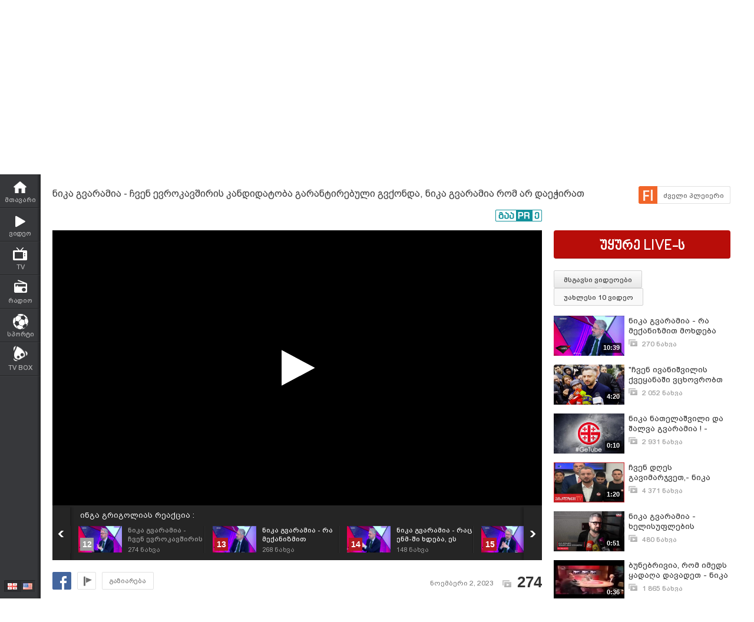

--- FILE ---
content_type: text/html; charset=UTF-8
request_url: https://www.myvideo.ge/v/4206324
body_size: 21975
content:
<!DOCTYPE html>
<html lang="ka">
<head>
<title>ნიკა გვარამია - ჩვენ ევროკავშირის კანდიდატობა გარანტირებული გვქონდა, ნიკა გვარამია რომ არ დაეჭირათ - TV პირველი - MYVIDEO</title>
    <base href="https://www.myvideo.ge/" />
<meta http-equiv="Content-Type" content="text/html; charset=utf-8" />
<meta name="description" content="https://www.facebook.com/tvpirveli/

ტეგები: #ტვპირველი #ტელევიზია #სიახლეები #ახალიამბები

ნიკა გვარამია - ჩვენ ევროკავშირის კანდიდატობა გარანტირებული გვქონდა," />
<meta name="keywords" content="" />
<meta name="ga-site-verification" content="HSNYVImM2uI-IR9jNVwBSFMP" />
<meta property="fb:admins" content="574937507" />
<meta property="fb:app_id" content="133923150476">
<meta property="fb:pages" content="115688861775209" />
<meta name="promo:hash" content="1708857c85e572a4a339fdedaf76d22181244767"/>
<meta property="og:title" content="ნიკა გვარამია - ჩვენ ევროკავშირის კანდიდატობა გარანტირებული გვქონდა, ნიკა გვარამია რომ არ დაეჭირათ - TV პირველი" />
<meta property="og:image" content="https://thumbs01.myvideo.ge/421/4206324.jpg" />
<meta property="og:site_name" content="myvideo.ge" />
<link rel="chrome-webstore-item" href="https://chrome.google.com/webstore/detail/aaoklflpeoclkejedeceapedlagjalle">
    <meta property="og:description" content="https://www.facebook.com/tvpirveli/

ტეგები: #ტვპირველი #ტელევიზია #სიახლეები #ახალიამბები

ნიკა გვარამია - ჩვენ ევროკავშირის კანდიდატობა გარანტირებული გვქონდა, ნიკა გვარამია რომ არ დაეჭირათ" />
        <link rel="image_src" href="https://thumbs01.myvideo.ge/421/4206324.jpg" / >
<link rel="shortcut icon" href="https://www.myvideo.ge/favicons/favicon.ico">

    <link rel="canonical" href="https://www.myvideo.ge/v/4206324"/>
	<meta property="og:url" content="https://www.myvideo.ge/v/4206324" />
	<meta property="og:type" content="article" />
<meta name="propeller" content="76c41c94ceb1a2efb79ea52650097b90" />
<link href="https://embed.myvideo.ge/v3_css/main.css?v=7.1" rel="stylesheet" type="text/css" />
<link href="https://embed.myvideo.ge/v3_css/sprites_geo.css?v=3.04" rel="stylesheet" type="text/css" />
<link href="https://embed.myvideo.ge/v3_css/autoComplete.css" rel="stylesheet" type="text/css" />

<link href="https://embed.myvideo.ge/v4_css/reset.css" rel="stylesheet" type="text/css" />
<link href="/v4_css/widev3.css?v=80" rel="stylesheet" type="text/css" />

<link href="v3_css/ci/video.css?v=5.7" rel="stylesheet" type="text/css" /><link href="v3_css/pirobox_extended/style.css" class="piro_style" media="screen" title="white" rel="stylesheet" type="text/css" /><link href="v4_css/pages/video.css?v=18.1" rel="stylesheet" type="text/css" /><link href="v4_css/select2.min.css?v=1.11"   media="screen" title="white" rel="stylesheet" type="text/css" /><link href="Scripts/hashtags/myvideo.hashtags.css?v=5.1" rel="stylesheet" type="text/css" /><link href="/v4_css/_helpers/chan_header.css" rel="stylesheet" type="text/css" /><link rel='stylesheet' media='screen and (max-width: 1260px)' href='https://embed.myvideo.ge/v4_css/medium.css?v=81.0' />
<link href="https://embed.myvideo.ge/v4_css/lang_geo.css" rel="stylesheet" type="text/css" />
<script type="text/javascript" src="https://embed.myvideo.ge/Scripts/jquery_191.js"></script>
<script type="text/javascript" src="https://embed.myvideo.ge/Scripts/myvideo_new.js?v=1.2"></script>
<script type="text/javascript" src="https://embed.myvideo.ge/Scripts/resize/resize.js"></script>
    <link href="https://embed.myvideo.ge/v4_css/cesko.css?v=9" rel="stylesheet" type="text/css" />
<script type="text/javascript" src="https://embed.myvideo.ge/Scripts/cesko.js?v=8"></script>
<script type="text/javascript" charset="utf-8">;
        /**
        * update viewport width on orientation change
        */
        /*function adapt_to_orientation() {
          // determine new screen_width
          var screen_width;
          if (window.orientation == 0 || window.orientation == 180) {
            // portrait
            alert('bbbbb');
            screen_width = 'width=600';
          } else if (window.orientation == 90 || window.orientation == -90) {
            // landscape
            alert('aaaa');
            screen_width = 'width=950';
          }

          // resize meta viewport
          $('meta[name=viewport]').attr('content', screen_width);
        }

        $(document).ready(function() {

          // bind to handler
          $('body').bind('orientationchange', adapt_to_orientation);

          // call now
          adapt_to_orientation();
        });*/

  </script>

<!--[if lt IE 9]>
<link rel="stylesheet" type="text/css" href="" id="ie_css_holder" />

<script>
$("#global_wrapper").myvideoResize({
            small_css_path: "https://embed.myvideo.ge/v4_css/medium.css",
            large_css_path: "https://embed.myvideo.ge/v4_css/wide.css",
            small_sessions_path: "",
            large_sessions_path: ""
});
</script>
<![endif]-->


<!-- Generated by OpenX 2.8.1 -->

	
<script type='text/javascript'><!--// <![CDATA[
   var OA_source = 'dailynews-1615476';
// ]]> --></script>
<script type='text/javascript'><!--// <![CDATA[
    var OA_zones = {"82":"82","126":"126"}// ]]> --></script>

<script async src="https://open5.myvideo.ge/delivery/asyncjs.php"></script>



<script type='text/javascript' src='Scripts/select2.min.js?v=1.03'></script><script src="Scripts/video/coockie.js"></script><script src="Scripts/video/video.js?v=15.1"></script><script type="text/javascript" src="Scripts/video/pirobox_extended.js"></script><script src="Scripts/like_dislike/like_dislike.js?v=2.0"></script><script src="Scripts/like_dislike/like_dislike_pl.js?v=2.0"></script><script src="Scripts/video_report/video_report.js?v=1.0"></script><script src="Scripts/hashtags/jquery.autosize.js?v=1.0"></script><script src="Scripts/hashtags/myvideo.hashtags.js?v=2.0"></script><script type="text/javascript" src="Scripts/jquery.jcarousel.min.js"></script><script src="/Scripts/scroll/jquery.nanoscroller.js" type="text/javascript"></script>
<script language="JavaScript">
function MM_openBrWindow(theURL,winName,features) { //v2.0
  window.open(theURL,winName,features);
}

$(function() {
	/* IE Z-index Fix */
	/*if ($.browser.msie) {
		var zIndexNumber = 100000;
		$('div').each(function() {
			$(this).css('zIndex', zIndexNumber);
			zIndexNumber -= 10;
		});
	}*/
});
</script>

<script type="text/javascript">

	function showIframe(iframe_id,int)
	{
		$("#"+iframe_id).show();
		clearInterval(int);
	}

</script>
</head>
<body>
<div id="global_wrapper">
        <div id="mv_main_wrap" class="">
        <div id="fb-root"></div>
<!-- LEFT MENU -->
    <div id="mv_sidebar_nav">
        <div class="relative_wrapper">
                                    <ul>

                
                <li class="mv_home ">
                    <a href="https://www.myvideo.ge/">
                        <span>მთავარი</span>
                    </a>
                </li>

                <li class="mv_videos ">
                    <a href="/c/videos">
                        <span>ვიდეო</span>
                    </a>
                </li>
                <li class="mv_tv ">
                    <a href="/c/livetv">
                        <span>TV</span>
                    </a>
                </li>
                <li class="mv_live_radio ">
                    <a href="/radio">
                        <span>რადიო</span>
                    </a>
                </li>
                                                    <li class="mv_sport ">
                        <a href="/sport/">
                            <span>სპორტი</span>
                        </a>
                    </li>
                                                <!--
            <li class="mv_stream ">
                <a href="/live">
                    <span>სტრიმი</span>
                </a>
            </li>
            -->
                
                <!-- <li class="mv_persons ">
                <a href="/c/persons/">
                    <span>პერსონები</span>
                </a>
            </li> -->

                <li class="mv_tvbox">
                    <a href="https://tvbox.ge/" target="_blank">
                        <span>TV BOX</span>
                    </a>
                </li>
                            </ul>
                        <!--        <div class="fixed_adv_link">-->
            <!--            <a href="?CI=1&ci_c=ads">--><!--</a>-->
            <!--        </div>-->
                        <div class="lang_switcher ">
                <a  class="geo "></a>
                <a href="chenge_lang.php?lang_id=eng" class="eng enabled"></a>
            </div>

        </div>
    </div>
<!-- LEFT MENU END -->


    <!-- HEADER START-->
    <div id="mv_header" class="guest tbilisi2015">
        <div id="header-right-banner">
            <ins data-revive-zoneid="245" data-revive-id="c4ba57074726bccc845c340f188d7413"></ins>        </div>
        <div class="mv_width_wrapper">
                        <a id="mv_logo"  href="https://www.myvideo.ge/">
                            </a>

            
                        <!--SEARCH START-->
            <div class="mv_search">
                <form id="search_form" action="/c/search" method="GET" name="search_form">
                    <div class="kbd_cont">
                        <a class="kbd_flags" id="a-kbd"></a>
                    </div>
                    <input id="kbd" class="geo geocheck left" style="display: none;" type="checkbox" alt="Georgian Keyboard" checked="" value="" name="geo">
                    <input id="srch_str" class="srch_str mv_search_string left" type="text" value="" name="srch_str" autocomplete="off">
                    <div class="mv_search_submit_holder">
                        <input type="submit" onclick="document.getElementById('search_form').submit();" class="mv_search_submit bpgNino" value="ძიება" />
                    </div>
                    <div class="clear"></div>
                </form>
            </div>
            <!--SEARCH END-->


            <a id="mv_header_upl" href="/c/uploadnew" class="bpgNino ">ატვირთვა</a>

            <!--USER BLOCK START-->
            <div id="mv_userblock">
                                    <a href="#" class="show_auth_box white_big_button left bpgNino">ავტორიზაცია</a>
                    <a href="/c/register" class="white_big_button left bpgNino mv_reg">რეგისტრაცია</a>
                    <form id="mv_auth" name="mv_auth" action="log_in.php" method="POST">
                        <div class="mv_auth_relative">
                            <div class="auth_arrow"></div>
                            <div class="mv_auth_input_holder left">
                                <label class="bpgArial" for="g_user">ელ–ფოსტა</label>
                                <input type="text" name="g_user" id="g_user" tabindex="1" class="mv_text_input" />
                            </div>

                            <div class="mv_auth_input_holder">
                                <label class="bpgArial" for="g_pass">
                                    პაროლი                                    <a href="/?act=question">პაროლის აღდგენა</a>
                                </label>
                                <input type="password" name="g_pass" tabindex="2" id="g_pass" class="mv_text_input" />
                            </div>

                            <div class="mv_auth_submit_holder">
                                <input type="submit" name="Submit2" class="mv_login_button bpgNino" tabindex="4" value="საიტზე შესვლა"/>
                                <label class="mv_remember_me bpgArial">
                                    <input type="checkbox" name="rememberMe" tabindex="3" value="true" checked="checked" class="mv_remember_me_check"> დამიმახსოვრე                                </label>
                                <div class="clear"></div>
                            </div>

                            <div class="clear"></div>

                            <!--                         <a href="http://www.itdc.ge/index.php?lang_id=GEO&sec_id=5&info_id=509" target="_blank" tabindex="5" class="mv_fb_connect"></a>-->
                                                        
                            <!--     <a href="/?CI=1&ci_c=fb_login" tabindex="5" class="mv_fb_connect"></a>-->

                                                    </div>
                    </form>

                
                <div class="clear"></div>
            </div>
            <!--USER BLOCK END-->

            <div class="clear"></div>
            
            
        </div>
    </div>

<!-- HEADER END-->
<div class="clear"></div>
<style>

</style>
<script type="text/javascript">
        $(document).ready(function(){

        $('body').click(function(event){
            var target = $(event.target);
            if(!target.is('.annotations_beta a') && !target.is('.show_auth_box') && !target.is('#mv_auth') && !target.is('#mv_auth *') && !target.is('.header_sub_videos_wrap *') && !target.is('#header_show_sub_videos')){
                $('#mv_auth').hide().removeClass('opened');
                $('#header_sub_videos').hide().removeClass('open');
                $('#header_show_sub_videos').removeClass('active');
            }
        });

        $('body').keypress(function(e){
            if(e.keyCode == 27){
                if($('#mv_auth').hasClass('opened')){
                    $('#mv_auth').hide().removeClass('opened');
                }
            }
        });

        $('.show_auth_box').click(function(event){
            event.preventDefault();
            if($('#mv_auth').hasClass('opened')){
                $('#mv_auth').hide().removeClass('opened');
            }else{
                $('#mv_auth').show().addClass('opened');
            }
        });



        $('#a-kbd').click(function(e)
        {
            e.preventDefault();

            $('#kbd').click();

            if($('#kbd').is(":checked")) {
                $(this).attr('title','ქართული კლავიატურის გათიშვა');
                $(this).animate({
                    left:'+0px'
                },'fast');
            } else {

                $(this).attr('title','ქართული კლავიატურის ჩართვა');
                $(this).animate({
                    left:'-29px'
                },'fast');
            }
        });



        $("#srch_str").keypress(function(event)
        {
            if(event.which == 96) {
                if($('#kbd').is(":checked")) {
                    $('#a-kbd').attr('title','ქართული კლავიატურის ჩართვა');
                    $('#a-kbd').animate({
                        left:'-29px'
                    },'fast');
                } else {
                    $('#a-kbd').attr('title','ქართული კლავიატურის გათიშვა');
                    $('#a-kbd').animate({
                        left:'+0px'
                    },'fast');
                }
            }
        });
        
                $("#srch_str").autocompleteCustom(
            "ajax/srch.php",
            {
                delay:50,
                minChars:3,
                matchSubset:1,
                matchContains:1,
                cacheLength:40,
                onItemSelect:srch_item_find,

                //onFindValue:findValue,
                //formatItem:formatItem,
                autoFill:false
            }
        );
            })
    function srch_item_find(li) {
        $('#search_form').submit();
    }
        GeoKBD.map('search_form', 'srch_str','geo');
    GeoKBD.map('mv_auth', 'feedback_text','geo');
</script>

<script type="text/javascript">
    // menu
    var zIndexNum = 999;
    function createHoverMenu(menu_id,button_id)
    {
        var sp_b_hov = false;
        $("#"+menu_id).hover(
            function () {
                $(this).show();
                sp_b_hov = true;
                $("#"+button_id).addClass(button_id+"_hover");
            },
            function () {
                $(this).hide();
                sp_b_hov = false;
                $("#"+button_id).removeClass(button_id+"_hover");
            }
        );

        $("#"+button_id).hover(
            function () {
                zIndexNum++;
                $('#'+menu_id).show();
                $('#'+menu_id).css('zIndex', zIndexNum);
                $("#"+button_id).addClass(button_id+"_hover");

            },
            function () {
                $('#'+menu_id).animate({opacity: 1.0}, 200,function() {
                    if (!sp_b_hov){
                        $('#'+menu_id).hide();
                        $("#"+button_id).removeClass(button_id+"_hover");
                    }
                });
            }
        );
    }
    $(document).ready(function(){
        createHoverMenu('hovermenu','bt_video');
        createHoverMenu('hovermenu_movies','bt_movies');
        createHoverMenu('hovermenu_tv','bt_television');
    })
</script>
        
<script>
    $(document).ready(function(){
        $('.mv_show_user_menu').click(function(event){
            event.preventDefault();
            if($('#mv_top_user_menu').hasClass('animating')){
                return false;
            }
            $('#mv_top_user_menu').addClass('animating');
            if($('#mv_top_user_menu').is(":visible")){
                $('#mv_top_user_menu').stop(true,true).hide();
                $('#mv_top_user_menu').removeClass('animating');
            }else{
                $('#mv_top_user_menu').stop(true,true).show();
                $('#mv_top_user_menu').removeClass('animating');
            }
            
        });
        
        $('#adm_tools').click(function(event){
            event.preventDefault();
            if($('#admin_drop_down').hasClass('animatings')){
                return false;
            }
            $('#provider_drop_down').hide();
            $('#mv_top_user_menu').addClass('animatings');
            if($('#admin_drop_down').is(":visible")){
                $('#admin_drop_down').stop(true,true).hide();
                $('#admin_drop_down').removeClass('animatings');
            }else{
                $('#admin_drop_down').stop(true,true).show();
                $('#admin_drop_down').removeClass('animatings');
            }
        });
        
        $('#provider_drop_down_link').click(function(event){
            event.preventDefault();
            if($('#provider_drop_down').hasClass('animatings')){
                return false;
            }
            $('#admin_drop_down').hide();
            $('#mv_top_user_menu').addClass('animatings');
            if($('#provider_drop_down').is(":visible")){
                $('#provider_drop_down').stop(true,true).hide();
                $('#provider_drop_down').removeClass('animatings');
            }else{
                $('#provider_drop_down').stop(true,true).show();
                $('#provider_drop_down').removeClass('animatings');
            }
        });
        
    });
</script>                
        
        <div id="mv_user_header" class="imaged ">
    <div class="mv_user_header_bg" style="background-image:url(https://static01.myvideo.ge/channels/headers/headers_1615476.png?v=5380);background-color:;">
        <a href="TVPIRVELI​"></a>
    </div>

    <div class="mv_user_header_info">
        <div class="mv_width_wrapper">
            <div class="mv_user_header_avatar">
                <a href="/TVPIRVELI​">
                    <img src="https://static01.myvideo.ge/avatars/avat_1615476.png" />
                </a>
                                            </div>
                        <div class="mv_user_channel_name bpgArial  has_cat">
                <h1>
                    <a href="/TVPIRVELI​"  >
                        TV პირველი                                                    <span class="is_verified tiper" title="ვერიფიცირებული მომხმარებელი"></span>
                                            </a>
                </h1>
                                <div class="mv_user_channel_cat">
                    <a href="https://www.myvideo.ge/c/videos/?ci_m=chans&chancat=1">
                        მედია                    </a>
                </div>
                        </div>
                        </div>
    </div>

    <div class="mv_user_header_buttons">
                        <div class="mv_user_buttons left">
                        <div class="mv_user_subscribe_cont left">
                                                    <a href="https://www.myvideo.ge/?CIA=1&ci_c=video&ci_m=login&modal=true&subscribe=subscribe" rel="content-650-420" un-data="გაუქმება" sub-data="გამოიწერე" subed-data="გამოწერილია" data-user="1615476" id="ajax_subscribe" class="pirobox mv_sub_user mv_ico_button_spaned bpgArial">
                        <span>გამოიწერე</span>
                    </a>
                                            </div>
                                                <a class="mv_ico_button small left mv_user_message" href="javascript:MM_openBrWindow('messenger.php?msg_reciever_id=1615476&sent_from_vid=4206324','Send','width=550,height=500')"></a>
                                                        <a href="https://www.facebook.com/tvpirveli.ge" target="_blank" class="mv_ico_button text_ico mv_user_site left white" style="background-image:url('http://www.google.com/s2/favicons?domain=https://www.facebook.com/tvpirveli.ge');">
                    facebook.com/tvpirveli.ge                </a>
                                                <a class="left mv_user_rss" title="RSS Feed" href="https://www.myvideo.ge/?CIA=1&ci_c=user_rss&user_id=1615476"></a>
                        <div class="clear"></div>
        </div>

        
                        <div class="right mv_chan_stats_cont">
            <div class="mv_chan_stats left total_video_views">
                53 776 773                <div>ნახვა</div>
            </div>
                        <div class="mv_chan_stats left total_subscribers">
                
                    1 587

                    <div>ხელმომწერი</div>
                            </div>
                        <div class="mv_chan_stats left total_videos">
                76 045                <div>ვიდეო</div>
            </div>
        </div>
            </div>

</div>                <!-- CONTENT WRAPPER START -->
        <div id="mv_content_wrapper" class="channel">

            <div class="mv_width_wrapper" id="mv_content_width_wrapper">



                                                                
                



                                                                                        <script type="text/javascript" src="https://ws.sharethis.com/button/buttons.js"></script>
<script type="text/javascript">stLight.options({publisher:'08b013db-5f1b-4709-9cc6-36e625ba24f3',tracking:'google'});</script>
<div class="two_cols" id="mv_video_page">
    <div id="mv_main_top_cont">
        
                    <h1 class="mv_video_title bpgArial ">ნიკა გვარამია - ჩვენ ევროკავშირის კანდიდატობა გარანტირებული გვქონდა, ნიკა გვარამია რომ არ დაეჭირათ</h1>
        

        <div class="mv_manage_buttons">
            
            
            
                                                <a href="/v/4206324&force_flash=1" id="slow_inet" class="mv_ico_button_spaned new_player_top_button flash right bpgArial">
                        <span>ძველი პლეიერი</span>
                    </a>
                            
                                    

        </div>

        <div class="clear"></div>
        <div class="mv_fb_like">
                                        <div class="left" style="margin-right: 10px;margin-top:5px;">
                    <div class="fb-share-button" data-href="https://www.myvideo.ge/v/4206324" data-layout="button_count"></div>
                </div>
                <div class="left" style="margin-right: 10px;margin-top:5px;">
                    <div class="fb-send" data-href="https://www.myvideo.ge/v/4206324"></div>
                </div>
                                                                            <a target="_blank" href="https://promo.ge/ge/guest/createAdvert?adv_url=https://www.myvideo.ge/v/4206324" id="promoge_advert"></a>
                    </div>
            </div>
    <div class="clear"></div>
    <div class="vd_main_cont">
        <div class="mv_video_player_cont">
            <div class="mv_video_player ">
                                        <script type="text/javascript">
        chromeAppInstalled = false;
        //check if chrome app is installed
        try {
            chrome.runtime.sendMessage("aaoklflpeoclkejedeceapedlagjalle", {message: "test"},
                function (reply) {
                    if (reply) {
                        chromeAppInstalled = true;
                    }
                });
        }
        catch (err) {
//            console.log(err);
        }
        function openChromeApp(seconds, volume) {
            var url = "https://www.myvideo.ge/?CIA=1&ci_c=chromeappembed&video_id=4206324";
            if (seconds) {
                url += "&elapsed=" + parseInt(seconds);
            }
            if(volume){
                url += "&v=" + parseInt(volume);
            }
            chrome.runtime.sendMessage("aaoklflpeoclkejedeceapedlagjalle", {openUrl: url}, function (reply) {
            });
        }
    </script>
    <div id="playlist_countdown">
                    <span class="st_facebook_hcount floated geo"
                  st_url="https://www.myvideo.ge/v/4206324" displayText="Share"></span>
        
        
                                <a href="https://www.myvideo.ge/?CIA=1&ci_c=video&ci_m=login&modal=true&subscribe=subscribe" rel="content-650-420" id="subscribe_after_video"
               class="pirobox" data-rel="გამოწერილია">
                <div class="upper_text">SUBSCRIBE</div>
                <div class="down_text bpgNino">გამოიწერე განახლებები</div>
            </a>
                <div class="clear"></div>
        <a id="play_video_again"></a>

        <div class="playlist_countdown_in">
            <div class="playlist_countdown_text bpgArial">
                შემდეგი ვიდეო ჩაირთვება <span
                    id="playlist_seconds">10</span> წამში            </div>
            <div class="playlist_countdown_butons">
                <a href="#" id="skip_countdown" class="bpgNino">შემდეგი ვიდეო</a>
                <a href="#" id="stay_on_video" class="bpgNino">გაუქმება</a>
            </div>
        </div>
            </div>

            
        <style type="text/css">
            #mv_video_page .mv_video_player_cont .mv_video_player {
                height: 467px;
                background: #000;
            }

            @media screen and (max-width: 1260px) {
                #mv_video_page .mv_video_player_cont .mv_video_player {
                    height: 338px;
                }
            }
        </style>

        <div id="mvplayer"></div>
                    <script type="text/javascript" src="Scripts/mvplayer/3.0/jwplayer.js?v=1.0"></script>
        
        
        <script type="text/javascript">
            var timer = 10;
            var countdown;
            var playTriggeredOnce = false;
            var jwplplayerSetup = jwplayer("mvplayer").setup({
                app: 'myvideo',
                                locale: {"download":"\u10d2\u10d0\u10d3\u10db\u10dd\u10ec\u10d4\u10e0\u10d0","adloading":"\u10d8\u10e2\u10d5\u10d8\u10e0\u10d7\u10d4\u10d1\u10d0 \u10e0\u10d4\u10d9\u10da\u10d0\u10db\u10d0","admessage":"\u10e0\u10d4\u10d9\u10da\u10d0\u10db\u10d0 \u10d3\u10d0\u10e1\u10e0\u10e3\u10da\u10d3\u10d4\u10d1\u10d0 xx \u10ec\u10d0\u10db\u10e8\u10d8","skiptext":"\u10d2\u10d0\u10db\u10dd\u10e2\u10dd\u10d5\u10d4","skipmessage":"\u10d2\u10d0\u10db\u10dd\u10e2\u10dd\u10d5\u10d4 xx \u10ec\u10d0\u10db\u10e8\u10d8","clickmessage":"\u10d8\u10dc\u10e4\u10dd\u10e0\u10db\u10d0\u10ea\u10d8\u10d8\u10e1\u10d7\u10d5\u10d8\u10e1 \u10d3\u10d0\u10d0\u10d9\u10da\u10d8\u10d9\u10d4"},
                                autostart: false,
                sources: [{
                    file: "http://tbs01-vod41.myvideo.ge/secure/421/4206324.mp4?key=5PCty58kIGUpkUfOXkIpcA&ttl=1769772651",
                    label: 'HD',
                    type: 'video/mp4'
                                        , 'default': true
                                    }
                                        , {
                        file: "http://tbs01-vod41.myvideo.ge/secure/421/360p/4206324.mp4?key=uqict403Iw4WLpbHcik76w&ttl=1769772651",
                        label: 'SD',
                        type: 'video/mp4'
                                            }
                                    ],

                                plugins: {
                    "https://www.myvideo.ge/Scripts/mvplayer/3.0/anotations.js": {
                        anotations: {
                            "data": [],
                            "link":[]
                        }
                    }
                },
                pip: {
                    enabled: (navigator.userAgent.toLowerCase().indexOf('chrome') > -1),
                    'clickCallback': function (instance, time) {
                        var volume = instance.jwGetVolume();
                        _gaq.push(['_trackEvent', 'pip', 'pip video open']);
                        //Facebook Pixel Event Tracking
                        fbq('track', 'VideoView pip');
                                                fbq('track', 'VideoViewPip');
                                                if (!chromeAppInstalled) {
                            chrome.webstore.install("", function (e) {
                                    chromeAppInstalled = true;
                                    openChromeApp(time, volume);
                                    instance.jwPause();
                                },
                                function (e) {
                                    console.log("install rejected");
                                }
                            );
                        } else {
                            openChromeApp(time, volume);
                            instance.jwPause();
                        }
                    }
                },
                                                                                advertisment: {
                    client: 'vast',
                    
                                        'skipoffset': 6,
                                        admessage: 'რეკლამა დასრულდება xx წამში',
                    skiptext: 'გამოტოვე',
                    skipmessage: 'გამოტოვე xx წამში',
                    schedule: {
                                                                        adbreak1: {
                            offset: "pre",
                            tag: "//open5.myvideo.ge/delivery/fc2.php?script=bannerTypeHtml:vastInlineBannerTypeHtml:vastInlineHtml&zones=pre-roll:0.0-0%3D48&nz=1&source=dailynews-1615476&r=R0.113214970566&block=1&format=vast&charset=UTF-8"
                        },
                        adbreak2: {
                            offset: "post",
                            tag: "//open5.myvideo.ge/delivery/fc2.php?script=bannerTypeHtml:vastInlineBannerTypeHtml:vastInlineHtml&zones=pre-roll:0.0-0%3D49&nz=1&source=dailynews-1615476&r=R0.648965789936&block=1&format=vast&charset=UTF-8"
                        }
                                                                    }
                },
                                                width: '100%',
                height: "100%",
                events: {
                    onPlay:function(stateHistory) {
                        if(playTriggeredOnce === false) {
                            //This check is needed because resuming from pause,stop state this event is fired again
                            //so we do not need to track it again
                            if (stateHistory.oldstate == 'BUFFERING' && stateHistory.newstate == 'PLAYING') {
                                playTriggeredOnce = true;
                                //Facebook Pixel Event Tracking
                                                                fbq('track', 'VideoView');
                                                            }
                        }
                    },
                    onComplete: function () {
                        if (this.getState() == 'IDLE') {
                            this.setFullscreen(false);
                            var pl = this;
                            $('#playlist_countdown').show();
                            $('#play_video_again').click(function (event) {
                                event.preventDefault();
                                clearInterval(countdown);
                                timer = 10;
                                $('#playlist_seconds').html(timer);
                                $('#playlist_countdown').hide();
                                pl.play();
                            });
                            var url = $('.mv_playlist_cont li.active').next('li').attr('data-id');
                            if (url) {
                                $('.playlist_countdown_in').show();
                                countdown = setInterval(function () {
                                    timer--;
                                    if (timer <= 0) {
                                        clearInterval(countdown);
                                        window.location = 'v/' + url;
                                        $('.playlist_countdown_text').html('მოითმინეთ, მიმდინარეობს გადამისამართება');
                                    } else {
                                        $('#playlist_seconds').html(timer);
                                    }

                                }, 1000);


                                $('#skip_countdown').click(function (event) {
                                    event.preventDefault();
                                    clearInterval(countdown);
                                    $('#playlist_countdown').hide();
                                    window.location = 'v/' + url;
                                });


                                $('#stay_on_video').click(function (event) {
                                    event.preventDefault();
                                    clearInterval(countdown);
                                    $('#playlist_countdown').hide();
                                });
                            }

                        }
                    }
                }
            });
        </script>
        <script type="text/javascript">
        $(document).ready(function () {
            $('.video_revind_comment_time').live('click', function (event) {
                event.preventDefault();
                var seconds = parseInt($(this).attr('data-time'));
                var duration = Math.round(jwplplayerSetup.getDuration());

                if (seconds > duration) {
                    return false;
                }

                jwplplayerSetup.seek(seconds);

                $('html, body').animate({
                    scrollTop: $(".mv_video_player_cont").offset().top - 100
                }, 1000);

            });
        });
    </script>
    <script>
        $(document).ready(function () {
            var stat_url = "flv_player/set_video_stats.php?video_id=4206324&user_id=";
            $.get(stat_url);
        });
    </script>
                            </div>
            <div class="clear"></div>
            <!--PLAYLIST START-->
                        <div class="mv_playlist_cont">
    <div class="mv_playlist_video_info">
        
        <a href="?CI=1&ci_c=userchan&ci_m=playlist&user_id=1615476&playlist_id=18444">
            ინგა გრიგოლიას რეაქცია :
        </a>
    </div>
    <ul id="mv_video_playlist">
                        <li class=" first" data-id="4236614">
            <a href="/v/4236614" title="ქოცებო, ბიძინა აი ამას ნიშნავს ‘’დაუნ ვი დიქტეიტენ’’, რასაც შეგპირდით ის შეგისრულეთ  - შალვა ნათელაშვილი">
                <img src="https://thumbs01.myvideo.ge/424/4236614_2.jpg" width="74" height="45" />
                <div class="vd_pl_num">1</div>
                <div class="mv_pl_title_cont bpgArial">
                    <div class="mv_pl_title">
                        ქოცებო, ბიძინა აი ამას ნიშნავს ‘’დაუნ ვი დიქტეიტენ’’, რასაც შეგპირდით ის შეგისრულეთ  - შალვა ნათელაშვილი                    </div>
                    <div class="mv_pl_views">
                        <span>248</span> ნახვა                    </div>
                </div>
            </a>
        </li>
                                <li class="" data-id="4227857">
            <a href="/v/4227857" title="გუბაზ სანიკიძე - ბიძინა მოსამართლეებში აჯანყებას ელოდება">
                <img src="https://thumbs01.myvideo.ge/423/4227857.jpg" width="74" height="45" />
                <div class="vd_pl_num">2</div>
                <div class="mv_pl_title_cont bpgArial">
                    <div class="mv_pl_title">
                        გუბაზ სანიკიძე - ბიძინა მოსამართლეებში აჯანყებას ელოდება                    </div>
                    <div class="mv_pl_views">
                        <span>262</span> ნახვა                    </div>
                </div>
            </a>
        </li>
                                <li class="" data-id="4227856">
            <a href="/v/4227856" title="გუბაზ სანიკიძე - ქოცები ხართ სექტანტები">
                <img src="https://thumbs01.myvideo.ge/423/4227856_3.jpg" width="74" height="45" />
                <div class="vd_pl_num">3</div>
                <div class="mv_pl_title_cont bpgArial">
                    <div class="mv_pl_title">
                        გუბაზ სანიკიძე - ქოცები ხართ სექტანტები                    </div>
                    <div class="mv_pl_views">
                        <span>146</span> ნახვა                    </div>
                </div>
            </a>
        </li>
                                <li class="" data-id="4227855">
            <a href="/v/4227855" title="ივანიშვილი ებრძვის ქართულ სახელმწიფოებრიობას - გუბაზ სანიკიძე">
                <img src="https://thumbs01.myvideo.ge/423/4227855_3.jpg" width="74" height="45" />
                <div class="vd_pl_num">4</div>
                <div class="mv_pl_title_cont bpgArial">
                    <div class="mv_pl_title">
                        ივანიშვილი ებრძვის ქართულ სახელმწიფოებრიობას - გუბაზ სანიკიძე                    </div>
                    <div class="mv_pl_views">
                        <span>162</span> ნახვა                    </div>
                </div>
            </a>
        </li>
                                <li class="" data-id="4219646">
            <a href="/v/4219646" title="დავალებული იყო, თუ არ შეასრულებდა საშემოსავლო ეკლესიიდან გაუშვებდნენ სოფლად - თორნიკე მამალაძე მეუფე დიმიტრის გარემოცვას პასუხობს">
                <img src="https://thumbs01.myvideo.ge/422/4219646_2.jpg" width="74" height="45" />
                <div class="vd_pl_num">5</div>
                <div class="mv_pl_title_cont bpgArial">
                    <div class="mv_pl_title">
                        დავალებული იყო, თუ არ შეასრულებდა საშემოსავლო ეკლესიიდან გაუშვებდნენ სოფლად - თორნიკე მამალაძე მეუფე დიმიტრის გარემოცვას პასუხობს                    </div>
                    <div class="mv_pl_views">
                        <span>102</span> ნახვა                    </div>
                </div>
            </a>
        </li>
                                <li class="" data-id="4218406">
            <a href="/v/4218406" title="რა გადაწყვიტა ნიკა მელიამ? მოდის ხელახლა ახალი გაერთიანებით; ორი ნიკას ლიდერობით თუ ეულად? დღეს საღამოს 21:00 საათზე ნიკა მელიას რეაქცია ერთი ირაკლი გაუშვეს - მეორე მოუშვეს რა იცვლება ამ გადანაცვლებებით ხალხისთვის? ხელისუფლება რომელიც ისევ ირწმუნება რომ მ">
                <img src="https://thumbs01.myvideo.ge/422/4218406.jpg" width="74" height="45" />
                <div class="vd_pl_num">6</div>
                <div class="mv_pl_title_cont bpgArial">
                    <div class="mv_pl_title">
                        რა გადაწყვიტა ნიკა მელიამ? მოდის ხელახლა ახალი გაერთიანებით; ორი ნიკას ლიდერობით თუ ეულად? დღეს საღამოს 21:00 საათზე ნიკა მელიას რეაქცია ერთი ირაკლი გაუშვეს - მეორე მოუშვეს რა იცვლება ამ გადანაცვლებებით ხალხისთვის? ხელისუფლება რომელიც ისევ ირწმუნება რომ მ                    </div>
                    <div class="mv_pl_views">
                        <span>166</span> ნახვა                    </div>
                </div>
            </a>
        </li>
                                <li class="" data-id="4211471">
            <a href="/v/4211471" title=" სალომე ზურაბიშვილი: დღეს ყველას უხარია, ვისაც სჯეროდა, არ სჯეროდა - ეს არის ყველას ერთიანი მიღწევა! მე ვუერთდები ხვალინდელ ზეიმს, ეს იქნება საქართველოს ზეიმი">
                <img src="https://thumbs01.myvideo.ge/422/4211471.jpg" width="74" height="45" />
                <div class="vd_pl_num">7</div>
                <div class="mv_pl_title_cont bpgArial">
                    <div class="mv_pl_title">
                         სალომე ზურაბიშვილი: დღეს ყველას უხარია, ვისაც სჯეროდა, არ სჯეროდა - ეს არის ყველას ერთიანი მიღწევა! მე ვუერთდები ხვალინდელ ზეიმს, ეს იქნება საქართველოს ზეიმი                    </div>
                    <div class="mv_pl_views">
                        <span>102</span> ნახვა                    </div>
                </div>
            </a>
        </li>
                                <li class="" data-id="4211470">
            <a href="/v/4211470" title="საქართველომ კანდიდატის სტატუსი მიიღო - ენმ-ს საგანგებო ბრიფინგი">
                <img src="https://thumbs01.myvideo.ge/422/4211470.jpg" width="74" height="45" />
                <div class="vd_pl_num">8</div>
                <div class="mv_pl_title_cont bpgArial">
                    <div class="mv_pl_title">
                        საქართველომ კანდიდატის სტატუსი მიიღო - ენმ-ს საგანგებო ბრიფინგი                    </div>
                    <div class="mv_pl_views">
                        <span>30</span> ნახვა                    </div>
                </div>
            </a>
        </li>
                                <li class="" data-id="4211469">
            <a href="/v/4211469" title="მე მინდა, მივულოცო ეს დღე ჩვენი პარტიის დამფუძნებელს ბატონ ბიძინა ივანიშვილს, რომლის მმართელობამაც მოიტანა დღევანდელი დღე&#039;&#039; | პრემიერმა 5 საათზე თავისუფლების მოედანზე შეკრება და კანდიდატის სტატუსის მიღების აღნიშვნა დაანონსა">
                <img src="https://thumbs01.myvideo.ge/422/4211469.jpg" width="74" height="45" />
                <div class="vd_pl_num">9</div>
                <div class="mv_pl_title_cont bpgArial">
                    <div class="mv_pl_title">
                        მე მინდა, მივულოცო ეს დღე ჩვენი პარტიის დამფუძნებელს ბატონ ბიძინა ივანიშვილს, რომლის მმართელობამაც მოიტანა დღევანდელი დღე&#039;&#039; | პრემიერმა 5 საათზე თავისუფლების მოედანზე შეკრება და კანდიდატის სტატუსის მიღების აღნიშვნა დაანონსა                    </div>
                    <div class="mv_pl_views">
                        <span>32</span> ნახვა                    </div>
                </div>
            </a>
        </li>
                                <li class="" data-id="4206967">
            <a href="/v/4206967" title="ოკუპანტებმა დახვრიტეს ,ლომისაში სალოცავად ასული, სანთლის დასანთებად ტაძარში ასული ჩვენი მოქალაქე და ჩვენ კი გვეუბნებიან, რომ თურმე ის სანთლად უნდა იქცეს ოკუპანტებთან ურთიერთობაში , ინგა გრიგოლიას რეაქცია">
                <img src="https://thumbs01.myvideo.ge/421/4206967.jpg" width="74" height="45" />
                <div class="vd_pl_num">10</div>
                <div class="mv_pl_title_cont bpgArial">
                    <div class="mv_pl_title">
                        ოკუპანტებმა დახვრიტეს ,ლომისაში სალოცავად ასული, სანთლის დასანთებად ტაძარში ასული ჩვენი მოქალაქე და ჩვენ კი გვეუბნებიან, რომ თურმე ის სანთლად უნდა იქცეს ოკუპანტებთან ურთიერთობაში , ინგა გრიგოლიას რეაქცია                    </div>
                    <div class="mv_pl_views">
                        <span>242</span> ნახვა                    </div>
                </div>
            </a>
        </li>
                                <li class="" data-id="4206325">
            <a href="/v/4206325" title="ნიკა გვარამია - პრეზიდენტს ვთხოვ მიიღოს გადაწყვეტილება მიხეილ სააკაშვილის შეწყალებასთან დაკავშორებით">
                <img src="https://thumbs01.myvideo.ge/421/4206325_2.jpg" width="74" height="45" />
                <div class="vd_pl_num">11</div>
                <div class="mv_pl_title_cont bpgArial">
                    <div class="mv_pl_title">
                        ნიკა გვარამია - პრეზიდენტს ვთხოვ მიიღოს გადაწყვეტილება მიხეილ სააკაშვილის შეწყალებასთან დაკავშორებით                    </div>
                    <div class="mv_pl_views">
                        <span>448</span> ნახვა                    </div>
                </div>
            </a>
        </li>
                                <li class="active" data-id="4206324">
            <a href="/v/4206324" title="ნიკა გვარამია - ჩვენ ევროკავშირის კანდიდატობა გარანტირებული გვქონდა, ნიკა გვარამია რომ არ დაეჭირათ">
                <img src="https://thumbs01.myvideo.ge/421/4206324.jpg" width="74" height="45" />
                <div class="vd_pl_num">12</div>
                <div class="mv_pl_title_cont bpgArial">
                    <div class="mv_pl_title">
                        ნიკა გვარამია - ჩვენ ევროკავშირის კანდიდატობა გარანტირებული გვქონდა, ნიკა გვარამია რომ არ დაეჭირათ                    </div>
                    <div class="mv_pl_views">
                        <span>274</span> ნახვა                    </div>
                </div>
            </a>
        </li>
                                <li class="" data-id="4206323">
            <a href="/v/4206323" title="ნიკა გვარამია - რა მექანიზმით მოხდება სტატუსის მონიჭება, ეს არის ევროკავშირის გადასაწყვეტი">
                <img src="https://thumbs01.myvideo.ge/421/4206323_2.jpg" width="74" height="45" />
                <div class="vd_pl_num">13</div>
                <div class="mv_pl_title_cont bpgArial">
                    <div class="mv_pl_title">
                        ნიკა გვარამია - რა მექანიზმით მოხდება სტატუსის მონიჭება, ეს არის ევროკავშირის გადასაწყვეტი                    </div>
                    <div class="mv_pl_views">
                        <span>268</span> ნახვა                    </div>
                </div>
            </a>
        </li>
                                <li class="" data-id="4206322">
            <a href="/v/4206322" title="ნიკა გვარამია - რაც ენმ-ში ხდება, ეს პროცესი არ აძლევთ საშუალებას, რომ საერთოდ რამეზე იფიქრონ">
                <img src="https://thumbs01.myvideo.ge/421/4206322_3.jpg" width="74" height="45" />
                <div class="vd_pl_num">14</div>
                <div class="mv_pl_title_cont bpgArial">
                    <div class="mv_pl_title">
                        ნიკა გვარამია - რაც ენმ-ში ხდება, ეს პროცესი არ აძლევთ საშუალებას, რომ საერთოდ რამეზე იფიქრონ                    </div>
                    <div class="mv_pl_views">
                        <span>148</span> ნახვა                    </div>
                </div>
            </a>
        </li>
                                <li class="" data-id="4206321">
            <a href="/v/4206321" title="გვარამია - ეს მოხდება ძველი თუ ახალი კონფიგურაციების ფარლებში, ნებისმიერ შემთხვევაში უნდა იყოს ახალი">
                <img src="https://thumbs01.myvideo.ge/421/4206321_2.jpg" width="74" height="45" />
                <div class="vd_pl_num">15</div>
                <div class="mv_pl_title_cont bpgArial">
                    <div class="mv_pl_title">
                        გვარამია - ეს მოხდება ძველი თუ ახალი კონფიგურაციების ფარლებში, ნებისმიერ შემთხვევაში უნდა იყოს ახალი                    </div>
                    <div class="mv_pl_views">
                        <span>136</span> ნახვა                    </div>
                </div>
            </a>
        </li>
                                <li class="" data-id="4206320">
            <a href="/v/4206320" title="ნიკა გვარამია - ივანიშვილის სანქცირება არის ბოლო გასროლა,ე.წ ვერცხლის ტყვია, რომლითაც უნდა დაასრულო">
                <img src="https://thumbs01.myvideo.ge/421/4206320_2.jpg" width="74" height="45" />
                <div class="vd_pl_num">16</div>
                <div class="mv_pl_title_cont bpgArial">
                    <div class="mv_pl_title">
                        ნიკა გვარამია - ივანიშვილის სანქცირება არის ბოლო გასროლა,ე.წ ვერცხლის ტყვია, რომლითაც უნდა დაასრულო                    </div>
                    <div class="mv_pl_views">
                        <span>120</span> ნახვა                    </div>
                </div>
            </a>
        </li>
                                <li class="" data-id="4206319">
            <a href="/v/4206319" title="ნიკა გვარამია - რუსული კანონის გაჩერება იყო ივანიშვილის პანიკური შეტევა, მას შეეშინდა">
                <img src="https://thumbs01.myvideo.ge/421/4206319_3.jpg" width="74" height="45" />
                <div class="vd_pl_num">17</div>
                <div class="mv_pl_title_cont bpgArial">
                    <div class="mv_pl_title">
                        ნიკა გვარამია - რუსული კანონის გაჩერება იყო ივანიშვილის პანიკური შეტევა, მას შეეშინდა                    </div>
                    <div class="mv_pl_views">
                        <span>130</span> ნახვა                    </div>
                </div>
            </a>
        </li>
                                <li class="" data-id="4206318">
            <a href="/v/4206318" title="ნიკა გვარამია - თუ ვინმეს დაედება სანქცია, ბედნიერი ვიქნები თუ ეს იქნება ლილუაშვილი">
                <img src="https://thumbs01.myvideo.ge/421/4206318.jpg" width="74" height="45" />
                <div class="vd_pl_num">18</div>
                <div class="mv_pl_title_cont bpgArial">
                    <div class="mv_pl_title">
                        ნიკა გვარამია - თუ ვინმეს დაედება სანქცია, ბედნიერი ვიქნები თუ ეს იქნება ლილუაშვილი                    </div>
                    <div class="mv_pl_views">
                        <span>114</span> ნახვა                    </div>
                </div>
            </a>
        </li>
                                <li class="" data-id="4206317">
            <a href="/v/4206317" title="გვარამია-ოპოზიციური ტელევიზიების პრობლემა არის ოდნავ კუთხეების დამრგვალება ოპოზიციური პარტიებისთვის">
                <img src="https://thumbs01.myvideo.ge/421/4206317_3.jpg" width="74" height="45" />
                <div class="vd_pl_num">19</div>
                <div class="mv_pl_title_cont bpgArial">
                    <div class="mv_pl_title">
                        გვარამია-ოპოზიციური ტელევიზიების პრობლემა არის ოდნავ კუთხეების დამრგვალება ოპოზიციური პარტიებისთვის                    </div>
                    <div class="mv_pl_views">
                        <span>96</span> ნახვა                    </div>
                </div>
            </a>
        </li>
                                <li class="" data-id="4206316">
            <a href="/v/4206316" title="ნიკა გვარამია - ფსიქიკური არასტაბილური პრობლემის გამო მოსრიალებები მქონია">
                <img src="https://thumbs01.myvideo.ge/421/4206316.jpg" width="74" height="45" />
                <div class="vd_pl_num">20</div>
                <div class="mv_pl_title_cont bpgArial">
                    <div class="mv_pl_title">
                        ნიკა გვარამია - ფსიქიკური არასტაბილური პრობლემის გამო მოსრიალებები მქონია                    </div>
                    <div class="mv_pl_views">
                        <span>108</span> ნახვა                    </div>
                </div>
            </a>
        </li>
                                <li class="" data-id="4206315">
            <a href="/v/4206315" title="ნიკა გვარამია - ჟურნალისტიკა ჩემთვის პოლიტიკური პატიმრობით დასრულდა">
                <img src="https://thumbs01.myvideo.ge/421/4206315_3.jpg" width="74" height="45" />
                <div class="vd_pl_num">21</div>
                <div class="mv_pl_title_cont bpgArial">
                    <div class="mv_pl_title">
                        ნიკა გვარამია - ჟურნალისტიკა ჩემთვის პოლიტიკური პატიმრობით დასრულდა                    </div>
                    <div class="mv_pl_views">
                        <span>74</span> ნახვა                    </div>
                </div>
            </a>
        </li>
                                <li class="" data-id="4205162">
            <a href="/v/4205162" title="სოფო ჯაფარიძესთან დაკავშორებითაც შიდა პოლიტიკური ბრძოლებია დაწყებული, ეს არის სენი - ნიკა მელია">
                <img src="https://thumbs01.myvideo.ge/421/4205162.jpg" width="74" height="45" />
                <div class="vd_pl_num">22</div>
                <div class="mv_pl_title_cont bpgArial">
                    <div class="mv_pl_title">
                        სოფო ჯაფარიძესთან დაკავშორებითაც შიდა პოლიტიკური ბრძოლებია დაწყებული, ეს არის სენი - ნიკა მელია                    </div>
                    <div class="mv_pl_views">
                        <span>104</span> ნახვა                    </div>
                </div>
            </a>
        </li>
                                <li class="" data-id="4203663">
            <a href="/v/4203663" title="პრეზიდენტის იმპიჩმენტი?! - რას აპირებს ოპოზიცია? რეაქციაში, დღეს 21:00 საათზე იყოფა თუ არა კიდევ ერთხელ ნაციონალური მოძრაობა? ყველაზე დიდი ოპოზიციური პარტიის თავმჯდომარის - ლევან ხაბეიშვილის რეაქცია კარს მომდგარი 2024-ის არჩევნები იქმნება თუ არა მესამე პო">
                <img src="https://thumbs01.myvideo.ge/421/4203663_3.jpg" width="74" height="45" />
                <div class="vd_pl_num">23</div>
                <div class="mv_pl_title_cont bpgArial">
                    <div class="mv_pl_title">
                        პრეზიდენტის იმპიჩმენტი?! - რას აპირებს ოპოზიცია? რეაქციაში, დღეს 21:00 საათზე იყოფა თუ არა კიდევ ერთხელ ნაციონალური მოძრაობა? ყველაზე დიდი ოპოზიციური პარტიის თავმჯდომარის - ლევან ხაბეიშვილის რეაქცია კარს მომდგარი 2024-ის არჩევნები იქმნება თუ არა მესამე პო                    </div>
                    <div class="mv_pl_views">
                        <span>206</span> ნახვა                    </div>
                </div>
            </a>
        </li>
                                <li class="" data-id="4202378">
            <a href="/v/4202378" title="რეაქცია ანონსი 10 ოქტომბერი 2023 - ისრაელი">
                <img src="https://thumbs01.myvideo.ge/421/4202378.jpg" width="74" height="45" />
                <div class="vd_pl_num">24</div>
                <div class="mv_pl_title_cont bpgArial">
                    <div class="mv_pl_title">
                        რეაქცია ანონსი 10 ოქტომბერი 2023 - ისრაელი                    </div>
                    <div class="mv_pl_views">
                        <span>884</span> ნახვა                    </div>
                </div>
            </a>
        </li>
                                <li class="" data-id="4201910">
            <a href="/v/4201910" title="იცანით ბატონი ბიძინას ხმა? - ასე გახდა პრეზიდენტი სალომე ზურაბიშვილი">
                <img src="https://thumbs01.myvideo.ge/421/4201910.jpg" width="74" height="45" />
                <div class="vd_pl_num">25</div>
                <div class="mv_pl_title_cont bpgArial">
                    <div class="mv_pl_title">
                        იცანით ბატონი ბიძინას ხმა? - ასე გახდა პრეზიდენტი სალომე ზურაბიშვილი                    </div>
                    <div class="mv_pl_views">
                        <span>786</span> ნახვა                    </div>
                </div>
            </a>
        </li>
                                <li class="" data-id="4201852">
            <a href="/v/4201852" title="ინტერვიუ ოთარ ზურაბიშვილთან &quot;რეაქციაში">
                <img src="https://thumbs01.myvideo.ge/421/4201852.jpg" width="74" height="45" />
                <div class="vd_pl_num">26</div>
                <div class="mv_pl_title_cont bpgArial">
                    <div class="mv_pl_title">
                        ინტერვიუ ოთარ ზურაბიშვილთან &quot;რეაქციაში                    </div>
                    <div class="mv_pl_views">
                        <span>126</span> ნახვა                    </div>
                </div>
            </a>
        </li>
                                <li class="" data-id="4200781">
            <a href="/v/4200781" title="ვინ მიდის და ვინ მოდის ყველაზე დიდ ოპოზიციურ პარტიაში? ">
                <img src="https://thumbs01.myvideo.ge/421/4200781.jpg" width="74" height="45" />
                <div class="vd_pl_num">27</div>
                <div class="mv_pl_title_cont bpgArial">
                    <div class="mv_pl_title">
                        ვინ მიდის და ვინ მოდის ყველაზე დიდ ოპოზიციურ პარტიაში?                     </div>
                    <div class="mv_pl_views">
                        <span>116</span> ნახვა                    </div>
                </div>
            </a>
        </li>
                                <li class="" data-id="4200758">
            <a href="/v/4200758" title="მათ აქვთ ფული, ჩვენ გვყავს ერთამანეთი, აუცილებლად გავიმარკვებთ - კახა გოგიძე">
                <img src="https://thumbs01.myvideo.ge/421/4200758.jpg" width="74" height="45" />
                <div class="vd_pl_num">28</div>
                <div class="mv_pl_title_cont bpgArial">
                    <div class="mv_pl_title">
                        მათ აქვთ ფული, ჩვენ გვყავს ერთამანეთი, აუცილებლად გავიმარკვებთ - კახა გოგიძე                    </div>
                    <div class="mv_pl_views">
                        <span>62</span> ნახვა                    </div>
                </div>
            </a>
        </li>
                                <li class="" data-id="4200385">
            <a href="/v/4200385" title="გავლენიანების სამართალი და საოცნებო საქართველო საზოგადოების სათქმელი ღიად და პირისპირ რეაქციაში დღეს, 21:00-ზე, ტვ პირველზე">
                <img src="https://thumbs01.myvideo.ge/421/4200385_3.jpg" width="74" height="45" />
                <div class="vd_pl_num">29</div>
                <div class="mv_pl_title_cont bpgArial">
                    <div class="mv_pl_title">
                        გავლენიანების სამართალი და საოცნებო საქართველო საზოგადოების სათქმელი ღიად და პირისპირ რეაქციაში დღეს, 21:00-ზე, ტვ პირველზე                    </div>
                    <div class="mv_pl_views">
                        <span>692</span> ნახვა                    </div>
                </div>
            </a>
        </li>
                                <li class="" data-id="4199301">
            <a href="/v/4199301" title="ინგა გრიგოლიას &quot;რეაქცია&quot; დღეს ">
                <img src="https://thumbs01.myvideo.ge/420/4199301.jpg" width="74" height="45" />
                <div class="vd_pl_num">30</div>
                <div class="mv_pl_title_cont bpgArial">
                    <div class="mv_pl_title">
                        ინგა გრიგოლიას &quot;რეაქცია&quot; დღეს                     </div>
                    <div class="mv_pl_views">
                        <span>229</span> ნახვა                    </div>
                </div>
            </a>
        </li>
                                <li class="" data-id="4192318">
            <a href="/v/4192318" title="რისთვის ემზადებიან ნიკა გვარამია და დავით არახამია მიდის თუ არა პოლიტიკაში და თუ მიდის ნაციონალური მოძრაობის ხაზით, თუ მის გარეშე? დღეს, საღამოს 21:00 საათზე ნიკა გვარამიას რექაცია კიევიდან">
                <img src="https://thumbs01.myvideo.ge/420/4192318_2.jpg" width="74" height="45" />
                <div class="vd_pl_num">31</div>
                <div class="mv_pl_title_cont bpgArial">
                    <div class="mv_pl_title">
                        რისთვის ემზადებიან ნიკა გვარამია და დავით არახამია მიდის თუ არა პოლიტიკაში და თუ მიდის ნაციონალური მოძრაობის ხაზით, თუ მის გარეშე? დღეს, საღამოს 21:00 საათზე ნიკა გვარამიას რექაცია კიევიდან                    </div>
                    <div class="mv_pl_views">
                        <span>2 125</span> ნახვა                    </div>
                </div>
            </a>
        </li>
                                <li class="" data-id="4181954">
            <a href="/v/4181954" title=" როგორ შეიტანა ინგა გრიგოლიამ საქართველოს და ევროკავშირის დროშები პირველი ხაზის სტუდიაში">
                <img src="https://thumbs01.myvideo.ge/419/4181954.jpg" width="74" height="45" />
                <div class="vd_pl_num">32</div>
                <div class="mv_pl_title_cont bpgArial">
                    <div class="mv_pl_title">
                         როგორ შეიტანა ინგა გრიგოლიამ საქართველოს და ევროკავშირის დროშები პირველი ხაზის სტუდიაში                    </div>
                    <div class="mv_pl_views">
                        <span>978</span> ნახვა                    </div>
                </div>
            </a>
        </li>
                                <li class="" data-id="4181867">
            <a href="/v/4181867" title="დღეს, რეაქციაში 21:00 საათზე საქართველოს პრემიერი ომში მყოფი უკრაინის წინააღმდეგ; . პასუხები ღარიბაშვილს კიევიდან. მეორე ფრონტი, რომელსაც მხოლოდ ოცნება ახსენებს. რატომ გველაპარაკებიან პუტინის ენით? სად იწერება ქართული ოცნების მესიჯები?">
                <img src="https://thumbs01.myvideo.ge/419/4181867_3.jpg" width="74" height="45" />
                <div class="vd_pl_num">33</div>
                <div class="mv_pl_title_cont bpgArial">
                    <div class="mv_pl_title">
                        დღეს, რეაქციაში 21:00 საათზე საქართველოს პრემიერი ომში მყოფი უკრაინის წინააღმდეგ; . პასუხები ღარიბაშვილს კიევიდან. მეორე ფრონტი, რომელსაც მხოლოდ ოცნება ახსენებს. რატომ გველაპარაკებიან პუტინის ენით? სად იწერება ქართული ოცნების მესიჯები?                    </div>
                    <div class="mv_pl_views">
                        <span>174</span> ნახვა                    </div>
                </div>
            </a>
        </li>
                                <li class="" data-id="4179151">
            <a href="/v/4179151" title="თქვენი ადგილი არის ჩვენს საერთო ევროპულ ოჯახში, ჩვენ თქვენს გვერდით ვართ , შარლ მიშელის მიმართვა ქართველ ხალხს">
                <img src="https://thumbs01.myvideo.ge/418/4179151.jpg" width="74" height="45" />
                <div class="vd_pl_num">34</div>
                <div class="mv_pl_title_cont bpgArial">
                    <div class="mv_pl_title">
                        თქვენი ადგილი არის ჩვენს საერთო ევროპულ ოჯახში, ჩვენ თქვენს გვერდით ვართ , შარლ მიშელის მიმართვა ქართველ ხალხს                    </div>
                    <div class="mv_pl_views">
                        <span>180</span> ნახვა                    </div>
                </div>
            </a>
        </li>
                                <li class="" data-id="4164807">
            <a href="/v/4164807" title=" სააკაშვილის ჯანმრთელობა უნდა იყოს უზრუნველყოფილი. ამაზე პასუხისმგებელია საქართველოს ხელისუფლება - გიორგი გახარია . გახარიას საკანდალური რეაქცია">
                <img src="https://thumbs01.myvideo.ge/417/4164807.jpg" width="74" height="45" />
                <div class="vd_pl_num">35</div>
                <div class="mv_pl_title_cont bpgArial">
                    <div class="mv_pl_title">
                         სააკაშვილის ჯანმრთელობა უნდა იყოს უზრუნველყოფილი. ამაზე პასუხისმგებელია საქართველოს ხელისუფლება - გიორგი გახარია . გახარიას საკანდალური რეაქცია                    </div>
                    <div class="mv_pl_views">
                        <span>153</span> ნახვა                    </div>
                </div>
            </a>
        </li>
                                <li class="" data-id="4164806">
            <a href="/v/4164806" title="ჩემგან განსხვავებით, ესენი არიან მშიშარა პატარა ბიჭები გიორგი გახარია ქართულ ოცნებაზე . გახარიას საკანდალური რეაქცია">
                <img src="https://thumbs01.myvideo.ge/417/4164806_3.jpg" width="74" height="45" />
                <div class="vd_pl_num">36</div>
                <div class="mv_pl_title_cont bpgArial">
                    <div class="mv_pl_title">
                        ჩემგან განსხვავებით, ესენი არიან მშიშარა პატარა ბიჭები გიორგი გახარია ქართულ ოცნებაზე . გახარიას საკანდალური რეაქცია                    </div>
                    <div class="mv_pl_views">
                        <span>144</span> ნახვა                    </div>
                </div>
            </a>
        </li>
                                <li class="" data-id="4164805">
            <a href="/v/4164805" title="როდემდე უნდა იყოს ეს ქვეყანა 2 პარანოიკის ტყვეობაში - გიორგი გახარია . გახარიას საკანდალური რეაქცია">
                <img src="https://thumbs01.myvideo.ge/417/4164805.jpg" width="74" height="45" />
                <div class="vd_pl_num">37</div>
                <div class="mv_pl_title_cont bpgArial">
                    <div class="mv_pl_title">
                        როდემდე უნდა იყოს ეს ქვეყანა 2 პარანოიკის ტყვეობაში - გიორგი გახარია . გახარიას საკანდალური რეაქცია                    </div>
                    <div class="mv_pl_views">
                        <span>114</span> ნახვა                    </div>
                </div>
            </a>
        </li>
                                <li class="" data-id="4164804">
            <a href="/v/4164804" title="ივანიშვილმა პასუხი უნდა აგოს ყველაფერზე, რაც ახლა ხდება - გიორგი გახარია . გახარიას საკანდალური რეაქცია">
                <img src="https://thumbs01.myvideo.ge/417/4164804_2.jpg" width="74" height="45" />
                <div class="vd_pl_num">38</div>
                <div class="mv_pl_title_cont bpgArial">
                    <div class="mv_pl_title">
                        ივანიშვილმა პასუხი უნდა აგოს ყველაფერზე, რაც ახლა ხდება - გიორგი გახარია . გახარიას საკანდალური რეაქცია                    </div>
                    <div class="mv_pl_views">
                        <span>148</span> ნახვა                    </div>
                </div>
            </a>
        </li>
                                <li class="" data-id="4163381">
            <a href="/v/4163381" title="ნიკა თავისუფალია, მაგრამ ჩვენ თუ ვართ თავისუფალი? | მიშა სესიაშვილი">
                <img src="https://thumbs01.myvideo.ge/417/4163381_3.jpg" width="74" height="45" />
                <div class="vd_pl_num">39</div>
                <div class="mv_pl_title_cont bpgArial">
                    <div class="mv_pl_title">
                        ნიკა თავისუფალია, მაგრამ ჩვენ თუ ვართ თავისუფალი? | მიშა სესიაშვილი                    </div>
                    <div class="mv_pl_views">
                        <span>382</span> ნახვა                    </div>
                </div>
            </a>
        </li>
                                <li class="" data-id="4163380">
            <a href="/v/4163380" title="ვინ არის კახი კალაძე, რომელიც მილანში დალაქთან დადის, რომ ჩემი შვილის სახელით თქვას, რომ არ უნდა კანდიდატის სტატუსი | ელისო ჯარიაშვილი">
                <img src="https://thumbs01.myvideo.ge/417/4163380.jpg" width="74" height="45" />
                <div class="vd_pl_num">40</div>
                <div class="mv_pl_title_cont bpgArial">
                    <div class="mv_pl_title">
                        ვინ არის კახი კალაძე, რომელიც მილანში დალაქთან დადის, რომ ჩემი შვილის სახელით თქვას, რომ არ უნდა კანდიდატის სტატუსი | ელისო ჯარიაშვილი                    </div>
                    <div class="mv_pl_views">
                        <span>244</span> ნახვა                    </div>
                </div>
            </a>
        </li>
                                <li class="" data-id="4163379">
            <a href="/v/4163379" title="მნიშვნელოვანია განცხადებები, რომლებიც გვესმის პრეზიდენტისგან, მაგრამ ჩვენ მისი მხრიდან უნდა დავინახოთ მოქმედებები | ნოდარ მელაძე">
                <img src="https://thumbs01.myvideo.ge/417/4163379_2.jpg" width="74" height="45" />
                <div class="vd_pl_num">41</div>
                <div class="mv_pl_title_cont bpgArial">
                    <div class="mv_pl_title">
                        მნიშვნელოვანია განცხადებები, რომლებიც გვესმის პრეზიდენტისგან, მაგრამ ჩვენ მისი მხრიდან უნდა დავინახოთ მოქმედებები | ნოდარ მელაძე                    </div>
                    <div class="mv_pl_views">
                        <span>154</span> ნახვა                    </div>
                </div>
            </a>
        </li>
                                <li class="" data-id="4163378">
            <a href="/v/4163378" title=" სალომე ზურაბიშვილის პრეზიდენტად გახდომის გამო აღარ მყავს დედა ცოცხალი, მაგრამ ქვეყნის გამო ვიპოვი ჩემს თავში ძალას და მივმართავ ამ ადამიანს | ბაჩანა შენგელია">
                <img src="https://thumbs01.myvideo.ge/417/4163378.jpg" width="74" height="45" />
                <div class="vd_pl_num">42</div>
                <div class="mv_pl_title_cont bpgArial">
                    <div class="mv_pl_title">
                         სალომე ზურაბიშვილის პრეზიდენტად გახდომის გამო აღარ მყავს დედა ცოცხალი, მაგრამ ქვეყნის გამო ვიპოვი ჩემს თავში ძალას და მივმართავ ამ ადამიანს | ბაჩანა შენგელია                    </div>
                    <div class="mv_pl_views">
                        <span>132</span> ნახვა                    </div>
                </div>
            </a>
        </li>
                                <li class="" data-id="4163377">
            <a href="/v/4163377" title="გამარჯვებული არის მეოცნებე, რომელიც არასდროს არ ნებდება | ნათია გოგსაძე">
                <img src="https://thumbs01.myvideo.ge/417/4163377.jpg" width="74" height="45" />
                <div class="vd_pl_num">43</div>
                <div class="mv_pl_title_cont bpgArial">
                    <div class="mv_pl_title">
                        გამარჯვებული არის მეოცნებე, რომელიც არასდროს არ ნებდება | ნათია გოგსაძე                    </div>
                    <div class="mv_pl_views">
                        <span>90</span> ნახვა                    </div>
                </div>
            </a>
        </li>
                                <li class="" data-id="4163375">
            <a href="/v/4163375" title="ვიყოთ ძლიერები, მალე გავიმარჯვებთ და ნიკა, შენც გარეთ იქნები | ეკა მიშველაძე">
                <img src="https://thumbs01.myvideo.ge/417/4163375_3.jpg" width="74" height="45" />
                <div class="vd_pl_num">44</div>
                <div class="mv_pl_title_cont bpgArial">
                    <div class="mv_pl_title">
                        ვიყოთ ძლიერები, მალე გავიმარჯვებთ და ნიკა, შენც გარეთ იქნები | ეკა მიშველაძე                    </div>
                    <div class="mv_pl_views">
                        <span>110</span> ნახვა                    </div>
                </div>
            </a>
        </li>
                                <li class="" data-id="4163373">
            <a href="/v/4163373" title="ნიკა, შენი თავისუფლება ჩვენი თავისუფლებაც არის | პაატა იაკობაშვილი">
                <img src="https://thumbs01.myvideo.ge/417/4163373_3.jpg" width="74" height="45" />
                <div class="vd_pl_num">45</div>
                <div class="mv_pl_title_cont bpgArial">
                    <div class="mv_pl_title">
                        ნიკა, შენი თავისუფლება ჩვენი თავისუფლებაც არის | პაატა იაკობაშვილი                    </div>
                    <div class="mv_pl_views">
                        <span>102</span> ნახვა                    </div>
                </div>
            </a>
        </li>
                                <li class="" data-id="4163372">
            <a href="/v/4163372" title=" ვერ იქნები მშვიდად, შარია რა... | მიშა მშვილდაძე">
                <img src="https://thumbs01.myvideo.ge/417/4163372.jpg" width="74" height="45" />
                <div class="vd_pl_num">46</div>
                <div class="mv_pl_title_cont bpgArial">
                    <div class="mv_pl_title">
                         ვერ იქნები მშვიდად, შარია რა... | მიშა მშვილდაძე                    </div>
                    <div class="mv_pl_views">
                        <span>96</span> ნახვა                    </div>
                </div>
            </a>
        </li>
                                <li class="" data-id="4163371">
            <a href="/v/4163371" title="აბსურდული რაღაცეებით არის დაჭერილი... | ოთარ საბაშვილი გვარამიაზე">
                <img src="https://thumbs01.myvideo.ge/417/4163371_2.jpg" width="74" height="45" />
                <div class="vd_pl_num">47</div>
                <div class="mv_pl_title_cont bpgArial">
                    <div class="mv_pl_title">
                        აბსურდული რაღაცეებით არის დაჭერილი... | ოთარ საბაშვილი გვარამიაზე                    </div>
                    <div class="mv_pl_views">
                        <span>86</span> ნახვა                    </div>
                </div>
            </a>
        </li>
                                <li class="" data-id="4163370">
            <a href="/v/4163370" title="მოგწონთ თუ არ მოგწონთ ნიკა გვარამია, მისი გათავისუფლებით ერთი ნაბიჯით დავუახლოვდებით ევროპულ ოჯახს | ზაალ უდუმაშვილი">
                <img src="https://thumbs01.myvideo.ge/417/4163370_2.jpg" width="74" height="45" />
                <div class="vd_pl_num">48</div>
                <div class="mv_pl_title_cont bpgArial">
                    <div class="mv_pl_title">
                        მოგწონთ თუ არ მოგწონთ ნიკა გვარამია, მისი გათავისუფლებით ერთი ნაბიჯით დავუახლოვდებით ევროპულ ოჯახს | ზაალ უდუმაშვილი                    </div>
                    <div class="mv_pl_views">
                        <span>64</span> ნახვა                    </div>
                </div>
            </a>
        </li>
                                <li class="" data-id="4163369">
            <a href="/v/4163369" title=" ნიკას დაჭერას, ფორმულა მოჰყვებოდა და მარტივი იქნებოდა მარტო დარჩენილი ტვ პირველის მოგუდვა... | ზუკა გუმბარიძე">
                <img src="https://thumbs01.myvideo.ge/417/4163369_2.jpg" width="74" height="45" />
                <div class="vd_pl_num">49</div>
                <div class="mv_pl_title_cont bpgArial">
                    <div class="mv_pl_title">
                         ნიკას დაჭერას, ფორმულა მოჰყვებოდა და მარტივი იქნებოდა მარტო დარჩენილი ტვ პირველის მოგუდვა... | ზუკა გუმბარიძე                    </div>
                    <div class="mv_pl_views">
                        <span>52</span> ნახვა                    </div>
                </div>
            </a>
        </li>
                                <li class=" last" data-id="4163367">
            <a href="/v/4163367" title="როცა უნდა გამოქვეყნებულიყო რეკომენრაცია, რომ საქართველოს მიეღო კანდიდატის სტატუსი, წინა დღეს დაიჭირეს გვარამია! ამის მერე შეიკრიბნენ და ეს რეკომენდაცია შეცვალეს | სერგი კაპანაძე">
                <img src="https://thumbs01.myvideo.ge/417/4163367.jpg" width="74" height="45" />
                <div class="vd_pl_num">50</div>
                <div class="mv_pl_title_cont bpgArial">
                    <div class="mv_pl_title">
                        როცა უნდა გამოქვეყნებულიყო რეკომენრაცია, რომ საქართველოს მიეღო კანდიდატის სტატუსი, წინა დღეს დაიჭირეს გვარამია! ამის მერე შეიკრიბნენ და ეს რეკომენდაცია შეცვალეს | სერგი კაპანაძე                    </div>
                    <div class="mv_pl_views">
                        <span>74</span> ნახვა                    </div>
                </div>
            </a>
        </li>
                    </ul>
</div>


<script>
$(document).ready(function() {
    $('#mv_video_playlist').jcarousel({
        start : 12    });
});
</script>                        <!--PLAYLIST END-->
        </div>
                        <!-- STATISTIC AND SHARE CONT START-->
        <div class="mv_video_statistic">
            <div class="left">
                <div class="left" style="margin-right: 10px;">
                    <ul class="share-group">
                        <li class="share-service-facebook">
                            <a href="http://www.facebook.com/dialog/share?app_id=133923150476&href=https%3A%2F%2Fwww.myvideo.ge%2Fv%2F4206324&redirect_uri=https%3A%2F%2Fwww.myvideo.ge%2F" onclick="javascript:window.open('http://www.facebook.com/dialog/share?app_id=133923150476&href=https%3A%2F%2Fwww.myvideo.ge%2Fv%2F4206324&redirect_uri=https%3A%2F%2Fwww.myvideo.ge%2F_work/fbredirect.html',
                                '', 'menubar=no,toolbar=no,resizable=yes,scrollbars=yes,height=600,width=600');return false;">
                                <span class="share-service-icon-facebook"></span>
                            </a>
                        </li>
<!--                        <li class="share-service-google">
                            <a href="https://plus.google.com/share?url=https%3A%2F%2Fwww.myvideo.ge%2Fv%2F4206324" onclick="javascript:window.open('https://plus.google.com/share?url=https%3A%2F%2Fwww.myvideo.ge%2F%3Fvideo_id%3D4206324','', 'menubar=no,toolbar=no,resizable=yes,scrollbars=yes,height=600,width=600');return false;">
                                <span class="share-service-icon-google"></span>
                            </a>
                        </li>
                        <li class="share-service-twitter">
                            <a href="https://twitter.com/intent/tweet?url=https%3A%2F%2Fwww.myvideo.ge%2Fv%2F4206324&text=ნიკა გვარამია - ჩვენ ევროკავშირის კანდიდატობა გარანტირებული გვქონდა, ნიკა გვარამია რომ არ დაეჭირათ" onclick="javascript:window.open('https://twitter.com/intent/tweet?url=https%3A%2F%2Fwww.myvideo.ge%2Fv%2F4206324&text=ნიკა გვარამია - ჩვენ ევროკავშირის კანდიდატობა გარანტირებული გვქონდა, ნიკა გვარამია რომ არ დაეჭირათ',
                                '', 'menubar=no,toolbar=no,resizable=yes,scrollbars=yes,height=600,width=600');return false;">
                                <span class="share-service-icon-twitter"></span>
                            </a>
                        </li>
                        <li class="share-service-ok">
                            <a href="http://www.odnoklassniki.ru/dk?st.cmd=addShare&st._surl=https%3A%2F%2Fwww.myvideo.ge%2F%3Fvideo_id%3D4206324&title=ნიკა გვარამია - ჩვენ ევროკავშირის კანდიდატობა გარანტირებული გვქონდა, ნიკა გვარამია რომ არ დაეჭირათ" onclick="javascript:window.open('http://www.odnoklassniki.ru/dk?st.cmd=addShare&st._surl=https%3A%2F%2Fwww.myvideo.ge%2F%3Fvideo_id%3D4206324&title=ნიკა გვარამია - ჩვენ ევროკავშირის კანდიდატობა გარანტირებული გვქონდა, ნიკა გვარამია რომ არ დაეჭირათ',
                                '', 'menubar=no,toolbar=no,resizable=yes,scrollbars=yes,height=600,width=600');return false;">
                                <span class="share-service-icon-ok"></span>
                            </a>
                        </li>
                        <li class="share-service-vk">
                            <a href="http://vkontakte.ru/share.php?url=https%3A%2F%2Fwww.myvideo.ge%2Fv%2F4206324" onclick="javascript:window.open('http://vkontakte.ru/share.php?url=https%3A%2F%2Fwww.myvideo.ge%2Fv%2F4206324',
                                '', 'menubar=no,toolbar=no,resizable=yes,scrollbars=yes,height=600,width=600');return false;">
                                <span class="share-service-icon-vk"></span>
                            </a>
                        </li>
                        <li class="share-service-pinterest">
                        <a href="http://pinterest.com/pin/create/button/?url=https%3A%2F%2Fwww.myvideo.ge%2Fv%2F4206324&description=%E1%83%9C%E1%83%98%E1%83%99%E1%83%90+%E1%83%92%E1%83%95%E1%83%90%E1%83%A0%E1%83%90%E1%83%9B%E1%83%98%E1%83%90+-+%E1%83%A9%E1%83%95%E1%83%94%E1%83%9C+%E1%83%94%E1%83%95%E1%83%A0%E1%83%9D%E1%83%99%E1%83%90%E1%83%95%E1%83%A8%E1%83%98%E1%83%A0%E1%83%98%E1%83%A1+%E1%83%99%E1%83%90%E1%83%9C%E1%83%93%E1%83%98%E1%83%93%E1%83%90%E1%83%A2%E1%83%9D%E1%83%91%E1%83%90+%E1%83%92%E1%83%90%E1%83%A0%E1%83%90%E1%83%9C%E1%83%A2%E1%83%98%E1%83%A0%E1%83%94%E1%83%91%E1%83%A3%E1%83%9A%E1%83%98+%E1%83%92%E1%83%95%E1%83%A5%E1%83%9D%E1%83%9C%E1%83%93%E1%83%90%2C+%E1%83%9C%E1%83%98%E1%83%99%E1%83%90+%E1%83%92%E1%83%95%E1%83%90%E1%83%A0%E1%83%90%E1%83%9B%E1%83%98%E1%83%90+%E1%83%A0%E1%83%9D%E1%83%9B+%E1%83%90%E1%83%A0+%E1%83%93%E1%83%90%E1%83%94%E1%83%AD%E1%83%98%E1%83%A0%E1%83%90%E1%83%97&is_video=true&media=https%3A%2F%2Fthumbs01.myvideo.ge%2Fscreens%2F421%2F4206324.jpg" onclick="javascript:window.open('http://pinterest.com/pin/create/button/?url=https%3A%2F%2Fwww.myvideo.ge%2Fv%2F4206324&description=%E1%83%9C%E1%83%98%E1%83%99%E1%83%90+%E1%83%92%E1%83%95%E1%83%90%E1%83%A0%E1%83%90%E1%83%9B%E1%83%98%E1%83%90+-+%E1%83%A9%E1%83%95%E1%83%94%E1%83%9C+%E1%83%94%E1%83%95%E1%83%A0%E1%83%9D%E1%83%99%E1%83%90%E1%83%95%E1%83%A8%E1%83%98%E1%83%A0%E1%83%98%E1%83%A1+%E1%83%99%E1%83%90%E1%83%9C%E1%83%93%E1%83%98%E1%83%93%E1%83%90%E1%83%A2%E1%83%9D%E1%83%91%E1%83%90+%E1%83%92%E1%83%90%E1%83%A0%E1%83%90%E1%83%9C%E1%83%A2%E1%83%98%E1%83%A0%E1%83%94%E1%83%91%E1%83%A3%E1%83%9A%E1%83%98+%E1%83%92%E1%83%95%E1%83%A5%E1%83%9D%E1%83%9C%E1%83%93%E1%83%90%2C+%E1%83%9C%E1%83%98%E1%83%99%E1%83%90+%E1%83%92%E1%83%95%E1%83%90%E1%83%A0%E1%83%90%E1%83%9B%E1%83%98%E1%83%90+%E1%83%A0%E1%83%9D%E1%83%9B+%E1%83%90%E1%83%A0+%E1%83%93%E1%83%90%E1%83%94%E1%83%AD%E1%83%98%E1%83%A0%E1%83%90%E1%83%97&is_video=true&media=https%3A%2F%2Fthumbs01.myvideo.ge%2Fscreens%2F421%2F4206324.jpg', '', 'menubar=no,toolbar=no,resizable=yes,scrollbars=yes,height=600,width=600');return false;">
                            <span class="share-service-icon-pinterest"></span>
                        </a>
                        </li>-->
                    </ul>
                </div>
                                <a href="#" class="mv_ico_button small left mv_report_video" id="report_button"></a>
                <script>
                    $(document).ready(function(){
                        videoReport.init();
                    });
                </script>
                <a href="#" class="mv_ico_button text left mv_share_tools">გაზიარება</a>
                            </div>
            <div class="right">
                <div class="mv_vid_upl_date">ნოემბერი  2, 2023</div>
                                    <div class="mv_vid_views">274</div>
                            </div>
            <div class="clear"></div>
        </div>
        <!-- STATISTIC AND SHARE CONT END-->

        <!-- REPORT FORM-->
                    <div id="report_form_holder" class="white_hidden_holder">
                <a id="close_report_box" class="close_box"></a>
                                   <p class="box_desc">
                       <a href="https://www.myvideo.ge//?CIA=1&ci_c=video&ci_m=login&modal=true" class="pirobox" rel="content-650-420">გაიარეთ ავტორიზაცია</a> ან                       <a href="https://www.myvideo.ge/c/register">დარეგისტრირდით</a>
                   </p>
                            </div>
                <!-- REPORT FORM END-->


        <!-- VIDEO SHARE TOOLS START -->
        <div id="mv_video_share_tools">
            
                
            <div id="embed">
                                                    <span> EMBED: </span>
                    <input class="embeed_input" name="url" id="show_embed_tools" type="text" readonly onclick="this.select()" value='<iframe width="640" height="360" src="//embed.myvideo.ge/flv_player/embed.php?video_id=4206324&h=MTU3MjAwLjE1MjQ4NC4xNjUwNjAuMTY5Nzc2LjE5MDIxMi4xNzI5MjAuMTU4NzcyLjE4NzA2OC4xODA3ODAuNzA3NDAuNzcwMjguODQ4ODguNzcwMjguODMzMTYuODE3NDQuODY0NjAuODQ4ODg=" frameborder="0" allowfullscreen="true"></iframe>' />
                    <div class="sp_help"><a title="ვიდეოს საიტზე ჩასასმელი კოდი" class="tiper"><img src="v3_imgs/transp.gif" width="19" height="17" /></a></div>
                                <span> URL: </span>
                <input class="embeed_input" name="url" type="text" value="https://www.myvideo.ge/v/4206324" readonly onclick="this.select()" />
                <div class="sp_help" style="margin-right:0px;"><a title="ლინკი ვიდეოზე" class="tiper"><img src="v3_imgs/transp.gif" width="19" height="17" /></a></div>
                <div class="clear"></div>
                <!-- EMBED TOOLS-->
                <div id="embed_customize">
                    <input type="hidden" value="//embed.myvideo.ge/flv_player/embed.php?video_id=4206324&h=MTU3MjAwLjE1MjQ4NC4xNjUwNjAuMTY5Nzc2LjE5MDIxMi4xNzI5MjAuMTU4NzcyLjE4NzA2OC4xODA3ODAuNzA3NDAuNzcwMjguODQ4ODguNzcwMjguODMzMTYuODE3NDQuODY0NjAuODQ4ODg=" id="embed_ur"/>
                    <input type="hidden" value="//embed.myvideo.ge/flv_player/jwconfigembed.php?video_id=4206324.mp4" data-player="https://embed.myvideo.ge/flv_player/j/playerl.swf" id="embed_ur_old" />
                    <a id="close_embed"></a>
                    <p class="embed_desc">აირჩიეთ პლეიერის სასურველი ზომა.</p>
                    <div class="clear"></div>
                    <ul class="embed_size">
                        <li class="share-embed-size small">
                            <a class="change_size" data-height="315" data-width="560">
                                <span class="share-embed-size-name">560 × 315</span>
                                <span class="share-embed-size-box default"></span>
                            </a>
                        </li>

                        <li class="share-embed-size medium selected">
                            <a class="change_size" data-height="360" data-width="640">
                                <span class="share-embed-size-name">640 × 360</span>
                                <span class="share-embed-size-box default"></span>
                            </a>
                        </li>

                        <li class="share-embed-size large">
                            <a class="change_size" data-height="480" data-width="853">
                                <span class="share-embed-size-name">853 × 480</span>
                                <span class="share-embed-size-box default"></span>
                            </a>
                        </li>

                        <li class="share-embed-size wide">
                            <a class="change_size" data-height="720" data-width="1280">
                                <span class="share-embed-size-name">1280 × 720</span>
                                <span class="share-embed-size-box default"></span>
                            </a>
                        </li>
                    </ul>

                    <div class="custom_embed">
                        <ul>
                            <li>
                                <label>Width:</label>
                                <input type="text" maxlength="4" value="640" class="custom_width"> <span class="px">px</span>
                            </li>
                            <li>
                                <label>Height:</label>
                                <input type="text" maxlength="4" value="361" class="custom_height"> <span class="px">px</span>
                            </li>
                        </ul>
                    </div>

                    <ul id="additional">
                        <li>
                           Embed ძველი ვერსია <input type="checkbox" id="old_style" value="" />
                        </li>

                    </ul>

                    <div class="clear"></div>

                </div>
                <!-- EMBED TOOLS-->
            </div>

        </div>
        <!-- VIDEO SHARE TOOLS END -->

        <!-- USER ACTIONS FOR VIDEO START-->
        <div class="mv_user_video_actions">
            <!-- VIDEO USER BLOCK START-->
            <div class='mv_user_block left'>
                <div class="mv_user_avatar left">
                    <a href="?user_id=1615476">
                        <img src="https://static01.myvideo.ge/avatars/avat_1615476.png" width="50" height="50" />
                    </a>
                </div>
                <div class="mv_user_info left">
                    <a href="?user_id=1615476" class="mv_user_name">dailynews</a>
                    <div class="mv_user_buttons">
                        <div class="mv_user_subscribe_cont left">
                                                            <a href="https://www.myvideo.ge/?CIA=1&ci_c=video&ci_m=login&modal=true&subscribe=subscribe" rel="content-650-420" un-data="გაუქმება" sub-data="გამოიწერე" subed-data="გამოწერილია" data-user="1615476" id="ajax_subscribe" class="pirobox mv_sub_user mv_ico_button_spaned bpgArial">
                                    <span>გამოიწერე</span>
                                </a>
                                                    </div>
                                                                                    <a class="mv_ico_button small left mv_user_message" href="javascript:MM_openBrWindow('messenger.php?msg_reciever_id=1615476&sent_from_vid=4206324','Send','width=550,height=500')"></a>
                                                                        </div>
                </div>
                <div class="clear"></div>
            </div>
            <!-- VIDEO USER BLOCK END-->
            <!-- VIDEO ACTIONS START-->
            <div class="mv_video_actions right">
                                <script>
                    $(document).ready(function(){



                        MyvideoLikeDis.target = '?CIA=1&ci_c=likedislike';
                        //MyvideoLikeDis.init();

                        // TEMP
                        var videoLikeDis = $('#myvideo_rating').MyvideoLikeDis({
                            'didFinishAction': function (data) {
                                if (!$('.ajax_subscribe').hasClass('subscribed')) {
                                    $('.ajax_subscribe').trigger('click');
                                }
                            }
                        }).data('plugin_MyvideoLikeDis');
                        // TEMP
                                            });

                    window.fbAsyncInit = function() {
                            FB.init({
                                appId      : '133923150476', // App ID
                                status     : true, // check login status
                                cookie     : true, // enable cookies to allow the server to access the session
                                xfbml      : true  // parse XFBML
                            });
                            FB.Event.subscribe('edge.create', function(href, widget) {
                                                            });
                    };
                </script>
                                                <!-- LIKE DISLIKE START-->
                <div id="myvideo_rating">
                    <div id="rating_buttons">
                        <a href="https://www.myvideo.ge//?CIA=1&ci_c=video&ci_m=login&modal=true&like_dislike=true&action_type=like&video_id=4206324" rel="content-650-420"  id="like" data-video-id="4206324"  class="likedislike inactive pirobox ">
                            <span>მომწონს</span>
                        </a>

                        <a href="https://www.myvideo.ge//?CIA=1&ci_c=video&ci_m=login&modal=true&like_dislike=true&action_type=dislike&video_id=4206324" rel="content-650-420" id="dislike" data-video-id="4206324"  class="likedislike inactive pirobox ">
                            <span>არ მომწონს</span>
                        </a>
                        <!--<div id="like_dislike_preaload_fade"></div>
                        <div id="like_dislike_preaload">
                            <img src="/v3_imgs/ci/small_preload.png">
                        </div>-->
                    </div>
                    <div class="rating_sprint_holder right hidden">
                        <div class="rating_sprint">
                            <div style="width: 50%" class="runner likes">
                                <div class="rating_divider"></div>
                            </div>
                            <div style="width: 50%" class="runner dislikes"></div>
                        </div>
                        <div class="clear"></div>
                        <div class="rating_desc">
                            <div class="left">
                                <span id="likes_count">0</span>  - მომწონს</div>
                            <div class="right">
                                <span id="dislikes_count">0</span>  - არ მომწონს</div>
                        </div>
                    </div>
                    <div class="clear"></div>
                </div>
                <!-- LIKE DISLIKE END -->
                            </div>
            <!-- VIDEO ACTIONS END-->
            <div class="clear"></div>
        </div>
        <!-- USER ACTIONS FOR VIDEO END-->

        	        <style>
		        .mv_video_desc{
			        line-height: 25px;
		        }
	        </style>
        
                <!-- VIDEO SECRIPTION-->

                    <div class="mv_video_desc bpgArial">
                <a class="video_desc_link" rel="nofollow" target="_blank" href="https://www.facebook.com/tvpirveli/">https://www.facebook.com/tvpirveli/<br />
</a><br />
ტეგები: <a class="myvideo_tag" href="c/videos/?ci_m=videoslist&tag=ტვპირველი">#ტვპირველი</a> <a class="myvideo_tag" href="c/videos/?ci_m=videoslist&tag=ტელევიზია">#ტელევიზია</a> <a class="myvideo_tag" href="c/videos/?ci_m=videoslist&tag=სიახლეები">#სიახლეები</a> <a class="myvideo_tag" href="c/videos/?ci_m=videoslist&tag=ახალიამბები">#ახალიამბები</a><br />
<br />
ნიკა გვარამია - ჩვენ ევროკავშირის კანდიდატობა გარანტირებული გვქონდა, ნიკა გვარამია რომ არ დაეჭირათ            </div>
                <!-- VIDEO SECRIPTION-->
        
                            <span class="mv_video_desc bpgArial">
                    ტეგები :
                </span>
                <style>
                    .myvideo_tag{
                        line-height: 30px;
                    }
                </style>
                                    <a class="myvideo_tag" href="c/videos/?ci_m=videoslist&amp;tag=პოლიტიკა">#პოლიტიკა</a>
                            
                    <div style='text-align: center;margin-top:40px'>

                                              <ins data-revive-zoneid="328" data-revive-id="c4ba57074726bccc845c340f188d7413"></ins>                                        </div>
                    
        <!--COMMENTS START-->
        <div id="comments">
                            <div>
                             <div class="fb-comments" data-href="https://www.myvideo.ge/?video_id=4206324" data-numposts="50" width="100%" data-colorscheme="light"></div>

                 <script>

                    (function(window){
                        var dh = null;
                        $(window).on("resize",function(){

                            if ( dh ) {
                                clearTimeout(dh);
                            }
                            dh = setTimeout(function(){
                                var $fbc = $(".fb-comments");
                                var $stc = $("#comments");
                                dh = null;
                                if ( $fbc.attr("data-width") != $stc.width() ) {
                                    //$stc.css({height:$stc.height()});
                                    $fbc.attr("data-width", $stc.width());
                                    if (typeof(FB) != 'undefined') {
                                        FB.XFBML.parse($("#comments")[0]);
                                    }
                                }
                            },300);
                        }).trigger("resize");
                    })(this);
                </script>
                            </div>
                    </div>
        <!--COMMENTS END-->
            </div>

    <!--MAIN MEDIUM CONTAINER START-->
    <div class="vd_main_medium_cont">
    	            <div class="mv_sidebar_content_block" style="margin-top:0;">
                <a class="bpgNino" id="uschan_livetv" href="https://www.myvideo.ge/?act=dvr&chan=pirvelitv">
                    უყურე <span>live</span>-ს                </a>
            </div>
            	        <!-- BANNER 300x250 -->

                <div class="mv_banner_300x250">
                                                                                                    <ins data-revive-zoneid="82" data-revive-id="c4ba57074726bccc845c340f188d7413"></ins>                                                                                </div>
                            <!-- BANNER 300x250 -->
        <!-- tabed related and user videos-->
                <div class="mv_video_user_related">
                            <ul class="mv_sorter_opts with_arrow">
                    <li class="selected">
                        <a href="" class="related_videos" rel="related_videos">
                            <span class="">მსგავსი ვიდეოები</span>
                        </a>
                        <span class="tab_arrow"></span>
                    </li>
                    <li class="last">
                        <a href="" class="lates_user_vids" video-id="4206324" video-user="1615476" rel="lates_user_vids">
                           <span class="">უახლესი 10 ვიდეო</span>
                        </a>
                        <span class="tab_arrow"></span>
                    </li>
                </ul>
                        <div class="clear"></div>
        </div>
                                <div id="related_videos" class="relateds">
                        <div class="mv_video_item small left_desc no_float">
            <div class="mv_video_item_cover_cont" >
                    <a  href="/v/4206323"  title="" class="vd_go_to_video " style="background-image:url(https://thumbs01.myvideo.ge/421/4206323_2.jpg); display:block;" ><div class="mv_video_item_cover_ico"></div></a><div class="timecode">10:39</div></div>            <div class="left_desc_cont">
                <a href="/v/4206323" class="mv_video_title bpgArial">ნიკა გვარამია - რა მექანიზმით მოხდება სტატუსის მონიჭება, ეს არის ევროკავშირის გადასაწყვეტი</a>
                <div class="mv_vid_item_stats">
                                        <span class="mv_vid_item_views">270 ნახვა</span>
                    <span class="mv_vid_item_added">ნოემბერი  2, 2023</span>
                </div>
            </div>
            <div class="clear"></div>
        </div>
            <div class="mv_video_item small left_desc no_float">
            <div class="mv_video_item_cover_cont" >
                    <a  href="/v/3178873"  title="" class="vd_go_to_video " style="background-image:url(https://thumbs01.myvideo.ge/318/custom/c_3178873_1488538607.JPG); display:block;" ><div class="mv_video_item_cover_ico"></div></a><div class="timecode">4:20</div></div>            <div class="left_desc_cont">
                <a href="/v/3178873" class="mv_video_title bpgArial">&quot;ჩვენ ივანიშვილის ქვეყანაში ვცხოვრობთ და მაგას უნდა რომ მედიები არ არსებობდეს&quot; ნიკა გვარამია - რუსთავი 2-ის საქმე</a>
                <div class="mv_vid_item_stats">
                                        <span class="mv_vid_item_views">2 052 ნახვა</span>
                    <span class="mv_vid_item_added">მარტი  3, 2017</span>
                </div>
            </div>
            <div class="clear"></div>
        </div>
            <div class="mv_video_item small left_desc no_float">
            <div class="mv_video_item_cover_cont" >
                    <a  href="/v/2991062"  title="" class="vd_go_to_video " style="background-image:url(https://thumbs01.myvideo.ge/300/2991062.jpg); display:block;" ><div class="mv_video_item_cover_ico"></div></a><div class="timecode">0:10</div></div>            <div class="left_desc_cont">
                <a href="/v/2991062" class="mv_video_title bpgArial">ნიკა ნათელაშვილი და შალვა გვარამია ! - ნახეთ იხალისებთ ! #GeTube #სასაცილო #ნათელაშვილი #გვარამია</a>
                <div class="mv_vid_item_stats">
                                        <span class="mv_vid_item_views">2 931 ნახვა</span>
                    <span class="mv_vid_item_added">სექტემბერი 17, 2016</span>
                </div>
            </div>
            <div class="clear"></div>
        </div>
            <div class="mv_video_item small left_desc no_float">
            <div class="mv_video_item_cover_cont" >
                    <a  href="/v/2686358"  title="" class="vd_go_to_video " style="background-image:url(https://thumbs01.myvideo.ge/269/custom/c_2686358_1447438190.jpg); display:block;" ><div class="mv_video_item_cover_ico"></div></a><div class="timecode">1:20</div></div>            <div class="left_desc_cont">
                <a href="/v/2686358" class="mv_video_title bpgArial">ჩვენ დღეს გავიმარჯვეთ,- ნიკა გვარამია საკონსტიტუციო სასამართლოს გადაწყვეტილებას აფასებს</a>
                <div class="mv_vid_item_stats">
                                        <span class="mv_vid_item_views">4 371 ნახვა</span>
                    <span class="mv_vid_item_added">ნოემბერი 13, 2015</span>
                </div>
            </div>
            <div class="clear"></div>
        </div>
            <div class="mv_video_item small left_desc no_float">
            <div class="mv_video_item_cover_cont" >
                    <a  href="/v/3879763"  title="" class="vd_go_to_video " style="background-image:url(https://thumbs01.myvideo.ge/388/3879763_2.jpg); display:block;" ><div class="mv_video_item_cover_ico"></div></a><div class="timecode">0:51</div></div>            <div class="left_desc_cont">
                <a href="/v/3879763" class="mv_video_title bpgArial">ნიკა გვარამია - ხელისუფლების ამოცანაა, ნიკა მელიასთვის მანდატის შეჩერება</a>
                <div class="mv_vid_item_stats">
                                        <span class="mv_vid_item_views">480 ნახვა</span>
                    <span class="mv_vid_item_added">დეკემბერი  2, 2019</span>
                </div>
            </div>
            <div class="clear"></div>
        </div>
            <div class="mv_video_item small left_desc no_float">
            <div class="mv_video_item_cover_cont" >
                    <a  href="/v/2667201"  title="" class="vd_go_to_video " style="background-image:url(https://thumbs01.myvideo.ge/267/2667201.jpg); display:block;" ><div class="mv_video_item_cover_ico"></div></a><div class="timecode">0:36</div></div>            <div class="left_desc_cont">
                <a href="/v/2667201" class="mv_video_title bpgArial">ბუნებრივია, რომ იმედს ყადაღა დავადეთ - ნიკა გვარამია</a>
                <div class="mv_vid_item_stats">
                                        <span class="mv_vid_item_views">1 865 ნახვა</span>
                    <span class="mv_vid_item_added">ოქტომბერი 23, 2015</span>
                </div>
            </div>
            <div class="clear"></div>
        </div>
            <div class="mv_video_item small left_desc no_float">
            <div class="mv_video_item_cover_cont" >
                    <a  href="/v/4107600"  title="" class="vd_go_to_video " style="background-image:url(https://thumbs01.myvideo.ge/411/custom/c_4107600_1648229389.jpg); display:block;" ><div class="mv_video_item_cover_ico"></div></a><div class="timecode">0:29</div></div>            <div class="left_desc_cont">
                <a href="/v/4107600" class="mv_video_title bpgArial">ცნობილი უკრაინელი ჯარისკაცი ნიკა გვარამიას მიმართავს - ''ნიკა გვარამია, ერთად წავუსვათ კადიროვს საბავშვო კრემი''</a>
                <div class="mv_vid_item_stats">
                                        <span class="mv_vid_item_views">17 767 ნახვა</span>
                    <span class="mv_vid_item_added">მარტი 25, 2022</span>
                </div>
            </div>
            <div class="clear"></div>
        </div>
            <div class="mv_video_item small left_desc no_float">
            <div class="mv_video_item_cover_cont" >
                    <a  href="/v/2913900"  title="" class="vd_go_to_video " style="background-image:url(https://thumbs01.myvideo.ge/292/2913900_2.jpg); display:block;" ><div class="mv_video_item_cover_ico"></div></a><div class="timecode">2:54</div></div>            <div class="left_desc_cont">
                <a href="/v/2913900" class="mv_video_title bpgArial">ნიკა გვარამია- მჯერა რომ „ნაციონალური მოძრაობა“ სამშობლოში ჩამიყვანს</a>
                <div class="mv_vid_item_stats">
                                        <span class="mv_vid_item_views">508 ნახვა</span>
                    <span class="mv_vid_item_added">ივნისი 30, 2016</span>
                </div>
            </div>
            <div class="clear"></div>
        </div>
            <div class="mv_video_item small left_desc no_float">
            <div class="mv_video_item_cover_cont" >
                    <a  href="/v/2666480"  title="" class="vd_go_to_video " style="background-image:url(https://thumbs01.myvideo.ge/267/2666480.jpg); display:block;" ><div class="mv_video_item_cover_ico"></div></a><div class="timecode">0:20</div></div>            <div class="left_desc_cont">
                <a href="/v/2666480" class="mv_video_title bpgArial">ნიკა გვარამია ამბობს, რომ რუსთავი 2-თან პროვოკაციები იგეგმება</a>
                <div class="mv_vid_item_stats">
                                        <span class="mv_vid_item_views">1 248 ნახვა</span>
                    <span class="mv_vid_item_added">ოქტომბერი 22, 2015</span>
                </div>
            </div>
            <div class="clear"></div>
        </div>
            <div class="mv_video_item small left_desc no_float">
            <div class="mv_video_item_cover_cont" >
                    <a  href="/v/4220833"  title="" class="vd_go_to_video " style="background-image:url(https://thumbs01.myvideo.ge/423/4220833_2.jpg); display:block;" ><div class="mv_video_item_cover_ico"></div></a><div class="timecode">8:07</div></div>            <div class="left_desc_cont">
                <a href="/v/4220833" class="mv_video_title bpgArial">არ ველოდები რომ ზურაბიშვილი სააკაშვილს შეიწყალებს | ნიკა გვარამია</a>
                <div class="mv_vid_item_stats">
                                        <span class="mv_vid_item_views">46 ნახვა</span>
                    <span class="mv_vid_item_added">თებერვალი 23, 2024</span>
                </div>
            </div>
            <div class="clear"></div>
        </div>
    </div>
                    </div>
    <!--MAIN MEDIUM CONTAINER END-->
</div>
<script type="text/javascript">
$(document).ready(function() {
	$('html, body').animate({scrollTop : $('#mv_main_top_cont').offset().top},200);
    $.piroBox_ext({
        piro_speed :1000,
        bg_alpha : 0.5,
        piro_scroll : true,
        piro_drag :false,
        piro_nav_pos: 'bottom'
    });
});
</script>
                                                                    <div class="clear"> </div>

            </div>
        </div>
        <!-- CONTENT WRAPPER END -->
                <div id="mv_footer" class="black">
            <footer>
<div class="mv_width_wrapper">
        <div class="footer_left_cont">
        <div class="copyright_cont">
            <a href="https://www.myvideo.ge/" class="footer_logo"></a>
            <div class="copy_years">© 2006-2026</div>
            <div class="clear"></div>
        </div>
        <ul>
            <!--<li>
                <a href="http://blog.myvideo.ge/" target="_blank">
                                    </a>
            </li>-->
            <li>
                <a href="?act=inc&p=agreement">
                    სამომხმარებლო შეთანხმება                </a>
            </li>
            <li>
                <a href="?act=inc&p=privacy">
                    კონფიდენციალურობის პოლიტიკა                </a>
            </li>
            <li>
                <a href="?act=inc&p=complaints">
                    <!--
                    საჩივრების განხილვის წესი
                    Procedure for reviewing complaints
                    -->
                    საჩივრების განხილვის წესი                </a>
            </li>
            <li>
                <a href="?act=inc&p=terms">
                    <!--
                    წესები და პირობები
                    Terms & Conditions
                    -->
                    წესები და პირობები                </a>
            </li>

            <li>
                <a href="/c/pages/?ci_m=branding">
                    ბრენდირებული არხები                </a> / 
                <!--<a href="/c/pages/?ci_m=partners">-->
                <a href="/partnersinfo">
                    პარტნიორული სისტემა                </a>
            </li>
            
            <li>
                <a href="?CI=1&ci_c=ads">
                    რეკლამა                </a>
            </li>
            
            
                    </ul>
    </div>
    
    <div class="footer_right_cont">
        <div class="left">
            <div class="footer_block left">
                <a class="footer_link videos" href="/c/videos/">
                    ვიდეო                </a>
                <ul>
                    <li>
                        <a href="/c/videos/?ci_m=chans">ბრენდირებული არხები</a>
                    </li>
                    <li>
                        <a href="/c/videos/?ci_m=chans&partners=true">პარტნიორები</a>
                    </li>
                    <li>
                        <a href="/c/videos/?ci_m=videoslist&favs=true">რჩეული ვიდეოები</a>
                    </li>
                    <li>
                        <a href="/c/videos/?ci_m=videoslist">ვიდეო კატეგორიები</a>
                    </li>
                </ul>
            </div>
                        <div class="clear"></div>
        </div>
        <div class="left footer_block no_margin">
            <a class="footer_link music" href="/c/music/">
                მუსიკა            </a>
            <a class="footer_link live" href="/c/livetv/">
                ტელევიზია            </a>
            <a class="footer_link stream no_border" href="/live/">
                LIVE სტრიმები            </a>
        </div>
        <div class="clear"></div>
    </div>
    
    <div class="clear"></div>

    
    <div class="black_separator"></div>
    
    <div class="footer-lower">
        <div class="lang_counter">
                                    <div class="mv_footer_counter">
                <script type="text/javascript">

    var _gaq = _gaq || [];
    _gaq.push(['_setAccount', 'UA-279341-3']);
    _gaq.push(['_trackPageview']);



    (function() {
        var ga = document.createElement('script'); ga.type = 'text/javascript'; ga.async = true;
        ga.src = ('https:' == document.location.protocol ? 'https://ssl' : 'http://www') + '.google-analytics.com/ga.js';
        var s = document.getElementsByTagName('script')[0]; s.parentNode.insertBefore(ga, s);
    })();


</script>

<!-- TOP.GE ASYNC COUNTER CODE -->
<div id="top-ge-counter-container" data-site-id="8500"></div>
<script async src="//counter.top.ge/counter.js"></script>
<!-- / END OF TOP.GE COUNTER CODE -->

    <!-- Facebook Pixel Code -->
    <script>
        !function(f,b,e,v,n,t,s){if(f.fbq)return;n=f.fbq=function(){n.callMethod?
            n.callMethod.apply(n,arguments):n.queue.push(arguments)};if(!f._fbq)f._fbq=n;
            n.push=n;n.loaded=!0;n.version='2.0';n.queue=[];t=b.createElement(e);t.async=!0;
            t.src=v;s=b.getElementsByTagName(e)[0];s.parentNode.insertBefore(t,s)}(window,
            document,'script','https://connect.facebook.net/en_US/fbevents.js');

        fbq('init', '108602762846037');
        fbq('track', "PageView");</script>
    <noscript><img height="1" width="1" style="display:none"
                   src="https://www.facebook.com/tr?id=108602762846037&ev=PageView&noscript=1"
        /></noscript>
    <!-- End Facebook Pixel Code -->
            </div>
            <div class="mv_lang_changer ">
                <a  class="geo "></a>
                <a href="chenge_lang.php?lang_id=eng" class="eng enabled"></a>
            </div>
        </div>
                <div>
            <img src="v4_imgs/adult-content.svg">
        </div>
    </div>
    
    <script type="text/javascript" src="//delivery.promo.ge/res/delivery/init.js"></script>
    
    </div>

<script>(function(d, s, id) {
  var js, fjs = d.getElementsByTagName(s)[0];
  if (d.getElementById(id)) return;
  js = d.createElement(s); js.id = id;
  js.src = "//connect.facebook.net/ka_GE/all.js#xfbml=1&version=v2.5";
  fjs.parentNode.insertBefore(js, fjs);
}(document, 'script', 'facebook-jssdk'));</script>
</footer>



    <link rel="manifest" href="/manifest.json" />
    <script src="https://cdn.onesignal.com/sdks/OneSignalSDK.js" async=""></script>
    <script>

        function setOneSignalTags() {
                        OneSignal.deleteTags([
                'userId',
                'user_name',
                'gender',
                'birthdate',
                'hasChannel',
                'userStatus',
                'isPartner'
            ]).then(function(tagsSent) {
                // Callback called when tags have finished sending
                //console.log(tagsSent);
            });
            
        }

        var OneSignal = window.OneSignal || [];
        OneSignal.push(function() {
            OneSignal.init({
                appId: "ec1c7b86-fb47-42b9-9ed2-5164b0d25886",
            });

            OneSignal.isPushNotificationsEnabled(function(isEnabled) {
                if (isEnabled) {
                    //console.log("Push notifications are enabled!");
                    setOneSignalTags()
                } else {
                    //console.log("Push notifications are not enabled yet.");
                }
            });

            OneSignal.on('subscriptionChange', function(isSubscribed) {
                setOneSignalTags()
            });


        });
    </script>
        </div>
        <script async src="https://pagead2.googlesyndication.com/pagead/js/adsbygoogle.js?client=ca-pub-8303667315096736" crossorigin="anonymous"></script>
    </div>
</div>

<script defer src="https://static.cloudflareinsights.com/beacon.min.js/vcd15cbe7772f49c399c6a5babf22c1241717689176015" integrity="sha512-ZpsOmlRQV6y907TI0dKBHq9Md29nnaEIPlkf84rnaERnq6zvWvPUqr2ft8M1aS28oN72PdrCzSjY4U6VaAw1EQ==" data-cf-beacon='{"version":"2024.11.0","token":"08d8578b936d47ed8c50425efe464242","server_timing":{"name":{"cfCacheStatus":true,"cfEdge":true,"cfExtPri":true,"cfL4":true,"cfOrigin":true,"cfSpeedBrain":true},"location_startswith":null}}' crossorigin="anonymous"></script>
</body>
</html>


--- FILE ---
content_type: text/html; charset=utf-8
request_url: https://www.google.com/recaptcha/api2/aframe
body_size: 267
content:
<!DOCTYPE HTML><html><head><meta http-equiv="content-type" content="text/html; charset=UTF-8"></head><body><script nonce="Nn8Y31m-vUwpuQMMXaUc-A">/** Anti-fraud and anti-abuse applications only. See google.com/recaptcha */ try{var clients={'sodar':'https://pagead2.googlesyndication.com/pagead/sodar?'};window.addEventListener("message",function(a){try{if(a.source===window.parent){var b=JSON.parse(a.data);var c=clients[b['id']];if(c){var d=document.createElement('img');d.src=c+b['params']+'&rc='+(localStorage.getItem("rc::a")?sessionStorage.getItem("rc::b"):"");window.document.body.appendChild(d);sessionStorage.setItem("rc::e",parseInt(sessionStorage.getItem("rc::e")||0)+1);localStorage.setItem("rc::h",'1769758262907');}}}catch(b){}});window.parent.postMessage("_grecaptcha_ready", "*");}catch(b){}</script></body></html>

--- FILE ---
content_type: text/css
request_url: https://www.myvideo.ge/v3_css/ci/helpers/content_holders.css
body_size: 1342
content:
.double_divider{
    background:#FFF;
    border-top:1px solid #d7d7d7;
    clear: both;
    height:1px;
    width:100%;
}



.full_wd_video_cont .vidcont {
    background: none repeat scroll 0 0 #FFFFFF;
    border-bottom: 1px solid #CCCCCC;
    border-radius: 5px;
    margin-bottom: 5px;
    padding: 5px;
}


.full_wd_video_cont .vidcont:hover {
    background: none repeat scroll 0 0 #EAEAEA;
}


.full_wd_video_cont .vidcont .vidinfo {
    margin-left: 10px;
    margin-top: 0;
    width: 520px;
}

.full_wd_video_cont .vidcont .vidinfo h2.title {
    color: #515151;
    font-size: 13px;
    font-weight: normal;
    line-height: 20px;
    margin: 0 0 5px;
    overflow: hidden;
    padding: 0;
    width: 438px;
}

.full_wd_video_cont .vidcont .vidinfo h2.title a {
    color: #515151;
}


.full_wd_video_cont .vidcont .vidinfo .fdesc,.full_wd_video_cont .vidcont .vidinfo .fdate {
    color: #999999;
    font-size: 10px;
    line-height: 14px;
    padding: 3px 0;
    width: 445px;
}

.full_wd_video_cont .vidcont .vidinfo .fdate{
    color: #999999;
}

.full_wd_video_cont .vidcont .vidinfo .right {
    color: #999999;
    font-size: 17px;
    line-height: 20px;
    padding-top: 20px;
    text-align: center;
}

.full_wd_video_cont .vidcont .vidinfo.big .right {
    padding-right: 14px;
    padding-top: 2px;
}


.full_wd_video_cont .vidcont .vidinfo .right span {
    font-size: 12px;
}


/**CHANS WIDGET**/
#chans_widget {
    margin-top: 17px;
    overflow: hidden;
}

#chans_widget .head h2 {
    color: #000000;
    float: left;
    font-size: 13px;
    margin: 0;
    padding: 0;
    font-weight:normal;
}

#chans_widget .head{
    overflow: hidden;
    padding-bottom:14px;
    border-bottom:1px solid #d9d9d9;
    margin-bottom:9px;
    width: 256px;
}

#chans_widget .head a.see_all {
    float: right;
    font-size: 12px;
}

#chans_widget a.channel{
    background:#F5F5F5;
    border-bottom: 1px solid #CCCCCC;
    border-radius: 5px;
    display: block;
    margin-bottom: 11px;
    overflow: hidden;
    padding: 10px;
    width: 242px;
}

#chans_widget a.channel:hover {
    background: none repeat scroll 0 0 #EEEEEE;
}

#chans_widget .chan_name {
    font-size: 14px;
    padding-bottom: 10px;
    text-align: center;
}

#chans_widget .chan_info {
    color: #333333;
    float: left;
}

#chans_widget .total_stats {
    background: none repeat scroll 0 0 #F1F1F1;
    border-radius: 4px 4px 4px 4px;
    float: left;
    font-size: 13px !important;
    line-height: 20px;
    padding: 7px;
    text-align: center;
    width: 75px;
}

#chans_widget .total_views {
    margin-right: 5px;
}

#chans_widget .chan_avatar {
    border: 1px solid #CCCCCC;
    float: right;
    height: 50px;
    width: 50px;
}

/** LITLE HIDDEN BLOCKs**/
.white_hidden_holder{
    background:#FFF;
    margin: 10px auto;
    border-radius:4px;
    position: relative;
    -moz-box-shadow: 0 1px 1px #ccc;
    -ms-box-shadow: 0 1px 1px #ccc;
    -webkit-box-shadow: 0 1px 1px #ccc;
    box-shadow: 0 1px 1px #ccc;
    padding:10px 20px 5px 7px;
    color: #5E5E5E;
    font-family: Arial,Helvetica,sans-serif;
    font-size: 12px;
    display:none;
    overflow: hidden;
}

.white_hidden_holder .close_box{
    background:url('/v3_imgs/ci/close_embed.png') no-repeat;
    position: absolute;
    height: 15px;
    right: 7px;
    top: 7px;
    width: 14px;
    cursor: pointer;
}

.white_hidden_holder .box_desc{
    font-family:Sylfaen;
    font-weight: normal;
    color:#797979;
    font-size:11px;
    padding-bottom:4px;
    margin-left: 11px;
}

.white_hidden_holder form{
    margin-top:10px;
    overflow: hidden;
}

.white_hidden_holder .form_left{
    float:left;
    margin-right:10px;
    margin-left: 11px;
}

.white_hidden_holder .form_right{
    float:left;
}

.white_hidden_holder textarea{
    width: 412px;
    height:54px;
    padding:10px 9px 10px 9px;
    background: #f6f6f6;
    border: 1px solid #b9b9b9;
    border-top-color: #a4a4a4;
    -moz-box-shadow: 0 1px 0 #fff,inset 0 1px 1px rgba(0,0,0,.17);
    -ms-box-shadow: 0 1px 0 #fff,inset 0 1px 1px rgba(0,0,0,.17);
    -webkit-box-shadow: 0 1px 0 #fff,inset 0 1px 1px rgba(0,0,0,.17);
    box-shadow: 0 1px 0 #fff,inset 0 1px 1px rgba(0,0,0,.17);
    -moz-border-radius: 3px;
    -webkit-border-radius: 3px;
    border-radius: 3px;
    color:#686868;
    font-size:12px;
    line-height: 18px;
    resize:none;
    margin:0;
}

.white_hidden_holder label{
    display:block;
    margin-bottom:5px;
}

.white_hidden_holder select{
    background: #f6f6f6;
    border: 1px solid #b9b9b9;
    border-top-color: #a4a4a4;
    -moz-box-shadow: 0 1px 0 #fff,inset 0 1px 1px rgba(0,0,0,.17);
    -ms-box-shadow: 0 1px 0 #fff,inset 0 1px 1px rgba(0,0,0,.17);
    -webkit-box-shadow: 0 1px 0 #fff,inset 0 1px 1px rgba(0,0,0,.17);
    box-shadow: 0 1px 0 #fff,inset 0 1px 1px rgba(0,0,0,.17);
    -moz-border-radius: 3px;
    -webkit-border-radius: 3px;
    border-radius: 3px;
    color:#686868;
    font-size:12px;
    line-height: 18px;
    padding:5px;
    width: 140px;
}


/** GRAY GLOBAL CONTAINER **/
    
#grey_wrapper{
    overflow: hidden;
}

#grey_wrapper .shadow_top{
    background: url("../../../v3_imgs/home/shadow_top.png") no-repeat 657px 0;
}


#grey_wrapper .shadow_middle{
    background: url("../../../v3_imgs/home/shadow_mid.png") repeat-y 657px 0;
    
}

#grey_wrapper .shadow_bottom{
    background: url("../../../v3_imgs/home/shadow_bottom.png") no-repeat 657px bottom;
    min-height:700px;
    overflow: hidden;
}

#grey_left{
    float:left;
    width:640px;
    padding-top:7px;
    overflow: hidden;
}

#grey_right{
    width:330px;
    float:right;
    padding-top:7px;
}

/* BOXES LIKE HOMEPAGE*/
.box.transparent{
    background: none;
    border: 0;
    margin-bottom:20px;
    margin-top:0;
    overflow: hidden;
}

.box.transparent .box_head{
    background:none;
    color:#000000;
    font-size:14px;
    margin:0;
    height: auto;
    padding:8px 0;
    border-bottom:1px solid #d7d7d7;
    overflow: hidden;
    font-weight: normal;
    margin-left:20px;
}

.box.transparent .box_head a{
    color:#000000;
}

.box.transparent .box_head .second_href{
    background:url('../../../v3_imgs/new_go_in.png') no-repeat right 3px;
    float:right;
    color:#747474;
    font-size:12px;
    font-weight: normal;
    padding-right: 22px;
}

.box.transparent .box_head #reload_rec.second_href{
    background:url('../../../v3_imgs/refresh_new.png') no-repeat right 3px;
    padding-bottom: 2px;
    position: relative;
    top: 3px;
    padding-right: 16px;
    cursor: pointer;
}

.box_divider{
    background:#FFF;
    height: 1px;
    clear: both;
    margin-bottom:9px;
}